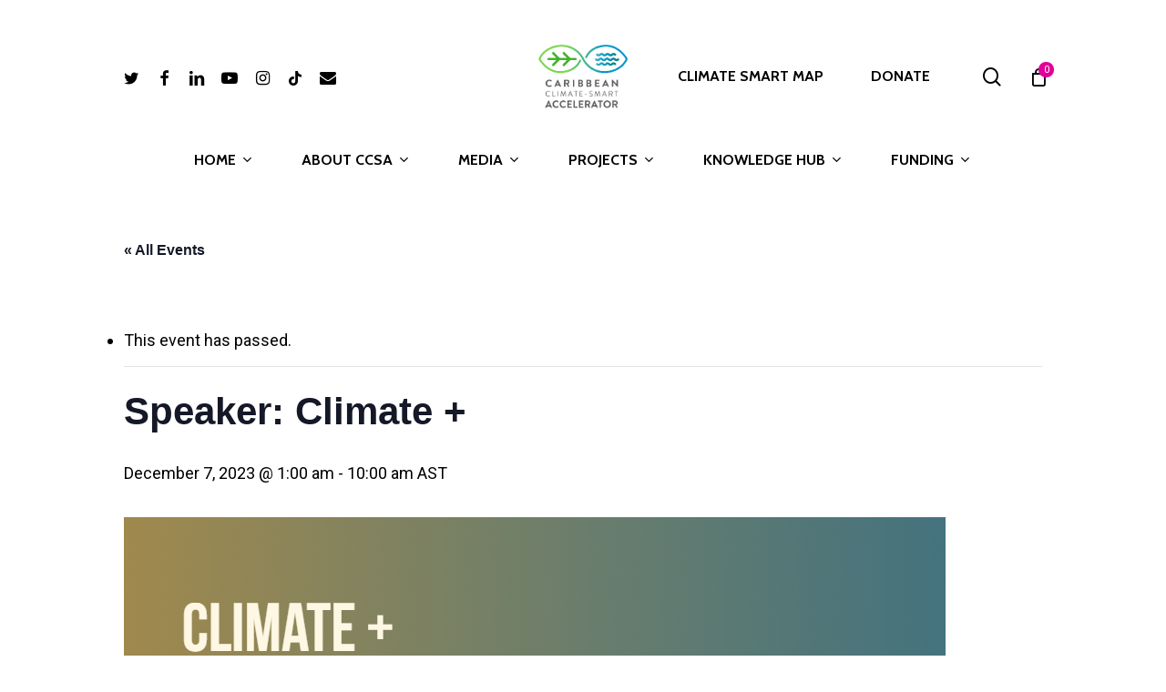

--- FILE ---
content_type: text/html; charset=UTF-8
request_url: https://www.caribbeanaccelerator.org/event/climate/
body_size: 32799
content:
<!doctype html>
<html lang="en-US" class="no-js">
<head>
	<meta charset="UTF-8">
	<meta name="viewport" content="width=device-width, initial-scale=1, maximum-scale=5" /><link rel='stylesheet' id='tribe-events-views-v2-bootstrap-datepicker-styles-css' href='https://www.caribbeanaccelerator.org/wp-content/plugins/the-events-calendar/vendor/bootstrap-datepicker/css/bootstrap-datepicker.standalone.min.css?ver=6.15.14' type='text/css' media='all' />
<link rel='stylesheet' id='tec-variables-skeleton-css' href='https://www.caribbeanaccelerator.org/wp-content/plugins/the-events-calendar/common/build/css/variables-skeleton.css?ver=6.10.1' type='text/css' media='all' />
<link rel='stylesheet' id='tribe-common-skeleton-style-css' href='https://www.caribbeanaccelerator.org/wp-content/plugins/the-events-calendar/common/build/css/common-skeleton.css?ver=6.10.1' type='text/css' media='all' />
<link rel='stylesheet' id='tribe-tooltipster-css-css' href='https://www.caribbeanaccelerator.org/wp-content/plugins/the-events-calendar/common/vendor/tooltipster/tooltipster.bundle.min.css?ver=6.10.1' type='text/css' media='all' />
<link rel='stylesheet' id='tribe-events-views-v2-skeleton-css' href='https://www.caribbeanaccelerator.org/wp-content/plugins/the-events-calendar/build/css/views-skeleton.css?ver=6.15.14' type='text/css' media='all' />
<link rel='stylesheet' id='tec-variables-full-css' href='https://www.caribbeanaccelerator.org/wp-content/plugins/the-events-calendar/common/build/css/variables-full.css?ver=6.10.1' type='text/css' media='all' />
<link rel='stylesheet' id='tribe-common-full-style-css' href='https://www.caribbeanaccelerator.org/wp-content/plugins/the-events-calendar/common/build/css/common-full.css?ver=6.10.1' type='text/css' media='all' />
<link rel='stylesheet' id='tribe-events-views-v2-full-css' href='https://www.caribbeanaccelerator.org/wp-content/plugins/the-events-calendar/build/css/views-full.css?ver=6.15.14' type='text/css' media='all' />
<link rel='stylesheet' id='tribe-events-views-v2-print-css' href='https://www.caribbeanaccelerator.org/wp-content/plugins/the-events-calendar/build/css/views-print.css?ver=6.15.14' type='text/css' media='print' />
<meta name='robots' content='index, follow, max-image-preview:large, max-snippet:-1, max-video-preview:-1' />

	<!-- This site is optimized with the Yoast SEO plugin v26.8 - https://yoast.com/product/yoast-seo-wordpress/ -->
	<title>Speaker: Climate + - Caribbean Climate-Smart Accelerator</title>
	<link rel="canonical" href="https://www.caribbeanaccelerator.org/event/climate/" />
	<meta property="og:locale" content="en_US" />
	<meta property="og:type" content="article" />
	<meta property="og:title" content="Speaker: Climate + - Caribbean Climate-Smart Accelerator" />
	<meta property="og:description" content="Climate + A Devex Summit at COP 28 December 7, 2023 | Dubai &amp; Online everywhere JOIN ONLINE | REQUEST TO ATTEND IN DUBAI We are thrilled to announce that Racquel Moses,..." />
	<meta property="og:url" content="https://www.caribbeanaccelerator.org/event/climate/" />
	<meta property="og:site_name" content="Caribbean Climate-Smart Accelerator" />
	<meta property="article:publisher" content="https://www.facebook.com/caribbeanclimatesmartaccelerator" />
	<meta property="article:modified_time" content="2023-10-19T21:26:19+00:00" />
	<meta property="og:image" content="https://www.caribbeanaccelerator.org/wp-content/uploads/2023/10/climateplus.png" />
	<meta property="og:image:width" content="902" />
	<meta property="og:image:height" content="448" />
	<meta property="og:image:type" content="image/png" />
	<meta name="twitter:card" content="summary_large_image" />
	<meta name="twitter:site" content="@ccs_accelerator" />
	<meta name="twitter:label1" content="Est. reading time" />
	<meta name="twitter:data1" content="1 minute" />
	<script type="application/ld+json" class="yoast-schema-graph">{"@context":"https://schema.org","@graph":[{"@type":"WebPage","@id":"https://www.caribbeanaccelerator.org/event/climate/","url":"https://www.caribbeanaccelerator.org/event/climate/","name":"Speaker: Climate + - Caribbean Climate-Smart Accelerator","isPartOf":{"@id":"https://www.caribbeanaccelerator.org/#website"},"primaryImageOfPage":{"@id":"https://www.caribbeanaccelerator.org/event/climate/#primaryimage"},"image":{"@id":"https://www.caribbeanaccelerator.org/event/climate/#primaryimage"},"thumbnailUrl":"https://www.caribbeanaccelerator.org/wp-content/uploads/2023/10/climateplus.png","datePublished":"2023-10-19T15:56:56+00:00","dateModified":"2023-10-19T21:26:19+00:00","breadcrumb":{"@id":"https://www.caribbeanaccelerator.org/event/climate/#breadcrumb"},"inLanguage":"en-US","potentialAction":[{"@type":"ReadAction","target":["https://www.caribbeanaccelerator.org/event/climate/"]}]},{"@type":"ImageObject","inLanguage":"en-US","@id":"https://www.caribbeanaccelerator.org/event/climate/#primaryimage","url":"https://www.caribbeanaccelerator.org/wp-content/uploads/2023/10/climateplus.png","contentUrl":"https://www.caribbeanaccelerator.org/wp-content/uploads/2023/10/climateplus.png","width":902,"height":448},{"@type":"BreadcrumbList","@id":"https://www.caribbeanaccelerator.org/event/climate/#breadcrumb","itemListElement":[{"@type":"ListItem","position":1,"name":"Home","item":"https://www.caribbeanaccelerator.org/"},{"@type":"ListItem","position":2,"name":"Events","item":"https://www.caribbeanaccelerator.org/events/"},{"@type":"ListItem","position":3,"name":"Speaker: Climate +"}]},{"@type":"WebSite","@id":"https://www.caribbeanaccelerator.org/#website","url":"https://www.caribbeanaccelerator.org/","name":"Caribbean Climate-Smart Accelerator","description":"Caribbean Climate-Smart Zone","publisher":{"@id":"https://www.caribbeanaccelerator.org/#organization"},"potentialAction":[{"@type":"SearchAction","target":{"@type":"EntryPoint","urlTemplate":"https://www.caribbeanaccelerator.org/?s={search_term_string}"},"query-input":{"@type":"PropertyValueSpecification","valueRequired":true,"valueName":"search_term_string"}}],"inLanguage":"en-US"},{"@type":"Organization","@id":"https://www.caribbeanaccelerator.org/#organization","name":"Caribbean Climate-Smart Accelerator","url":"https://www.caribbeanaccelerator.org/","logo":{"@type":"ImageObject","inLanguage":"en-US","@id":"https://www.caribbeanaccelerator.org/#/schema/logo/image/","url":"https://www.caribbeanaccelerator.org/wp-content/uploads/2022/02/CCSA-LOGO-RGB_FC-1.png","contentUrl":"https://www.caribbeanaccelerator.org/wp-content/uploads/2022/02/CCSA-LOGO-RGB_FC-1.png","width":1375,"height":1071,"caption":"Caribbean Climate-Smart Accelerator"},"image":{"@id":"https://www.caribbeanaccelerator.org/#/schema/logo/image/"},"sameAs":["https://www.facebook.com/caribbeanclimatesmartaccelerator","https://x.com/ccs_accelerator"]},{"@type":"Event","name":"Speaker: Climate +","description":"Climate + A Devex Summit at COP 28 December 7, 2023 | Dubai &amp; Online everywhere JOIN ONLINE | REQUEST TO ATTEND IN DUBAI We are thrilled to announce that Racquel Moses,...","image":{"@id":"https://www.caribbeanaccelerator.org/event/climate/#primaryimage"},"url":"https://www.caribbeanaccelerator.org/event/climate/","eventAttendanceMode":"https://schema.org/OfflineEventAttendanceMode","eventStatus":"https://schema.org/EventScheduled","startDate":"2023-12-07T01:00:00-04:00","endDate":"2023-12-07T10:00:00-04:00","location":{"@type":"Place","name":"Dubai","description":"","url":"","address":{"@type":"PostalAddress","streetAddress":"4B Street, Al Quoz, Next to LED World","addressLocality":"Dubai","addressCountry":"United Arab Emirates"},"telephone":"","sameAs":""},"organizer":{"@type":"Person","name":"Devex","description":"","url":"https://www.devex.com/","telephone":"","email":""},"@id":"https://www.caribbeanaccelerator.org/event/climate/#event","mainEntityOfPage":{"@id":"https://www.caribbeanaccelerator.org/event/climate/"}}]}</script>
	<!-- / Yoast SEO plugin. -->


<link rel='dns-prefetch' href='//public.tableau.com' />
<link rel='dns-prefetch' href='//fonts.googleapis.com' />
<link rel="alternate" type="application/rss+xml" title="Caribbean Climate-Smart Accelerator &raquo; Feed" href="https://www.caribbeanaccelerator.org/feed/" />
<link rel="alternate" type="application/rss+xml" title="Caribbean Climate-Smart Accelerator &raquo; Comments Feed" href="https://www.caribbeanaccelerator.org/comments/feed/" />
<link rel="alternate" type="text/calendar" title="Caribbean Climate-Smart Accelerator &raquo; iCal Feed" href="https://www.caribbeanaccelerator.org/events/?ical=1" />
<link rel="alternate" title="oEmbed (JSON)" type="application/json+oembed" href="https://www.caribbeanaccelerator.org/wp-json/oembed/1.0/embed?url=https%3A%2F%2Fwww.caribbeanaccelerator.org%2Fevent%2Fclimate%2F" />
<link rel="alternate" title="oEmbed (XML)" type="text/xml+oembed" href="https://www.caribbeanaccelerator.org/wp-json/oembed/1.0/embed?url=https%3A%2F%2Fwww.caribbeanaccelerator.org%2Fevent%2Fclimate%2F&#038;format=xml" />
<link rel="preload" href="https://www.caribbeanaccelerator.org/wp-content/themes/salient/css/fonts/icomoon.woff?v=1.2" as="font" type="font/woff" crossorigin="anonymous"><style id='wp-img-auto-sizes-contain-inline-css' type='text/css'>
img:is([sizes=auto i],[sizes^="auto," i]){contain-intrinsic-size:3000px 1500px}
/*# sourceURL=wp-img-auto-sizes-contain-inline-css */
</style>
<link rel='stylesheet' id='tsvg-block-css-css' href='https://www.caribbeanaccelerator.org/wp-content/plugins/gallery-videos/admin/css/tsvg-block.css?ver=2.4.9' type='text/css' media='all' />
<link rel='stylesheet' id='givewp-campaign-blocks-fonts-css' href='https://fonts.googleapis.com/css2?family=Inter%3Awght%40400%3B500%3B600%3B700&#038;display=swap&#038;ver=6.9' type='text/css' media='all' />
<link rel='stylesheet' id='masterstudy-bootstrap-css' href='https://www.caribbeanaccelerator.org/wp-content/plugins/masterstudy-lms-learning-management-system/_core/assets/vendors/bootstrap.min.css?ver=3.7.13' type='text/css' media='all' />
<link rel='stylesheet' id='masterstudy-bootstrap-custom-css' href='https://www.caribbeanaccelerator.org/wp-content/plugins/masterstudy-lms-learning-management-system/_core/assets/vendors/ms-bootstrap-custom.css?ver=3.7.13' type='text/css' media='all' />
<link rel='stylesheet' id='sbi_styles-css' href='https://www.caribbeanaccelerator.org/wp-content/plugins/instagram-feed/css/sbi-styles.min.css?ver=6.10.0' type='text/css' media='all' />
<link rel='stylesheet' id='tribe-events-v2-single-skeleton-css' href='https://www.caribbeanaccelerator.org/wp-content/plugins/the-events-calendar/build/css/tribe-events-single-skeleton.css?ver=6.15.14' type='text/css' media='all' />
<link rel='stylesheet' id='tribe-events-v2-single-skeleton-full-css' href='https://www.caribbeanaccelerator.org/wp-content/plugins/the-events-calendar/build/css/tribe-events-single-full.css?ver=6.15.14' type='text/css' media='all' />
<style id='wp-emoji-styles-inline-css' type='text/css'>

	img.wp-smiley, img.emoji {
		display: inline !important;
		border: none !important;
		box-shadow: none !important;
		height: 1em !important;
		width: 1em !important;
		margin: 0 0.07em !important;
		vertical-align: -0.1em !important;
		background: none !important;
		padding: 0 !important;
	}
/*# sourceURL=wp-emoji-styles-inline-css */
</style>
<style id='wp-block-library-inline-css' type='text/css'>
:root{--wp-block-synced-color:#7a00df;--wp-block-synced-color--rgb:122,0,223;--wp-bound-block-color:var(--wp-block-synced-color);--wp-editor-canvas-background:#ddd;--wp-admin-theme-color:#007cba;--wp-admin-theme-color--rgb:0,124,186;--wp-admin-theme-color-darker-10:#006ba1;--wp-admin-theme-color-darker-10--rgb:0,107,160.5;--wp-admin-theme-color-darker-20:#005a87;--wp-admin-theme-color-darker-20--rgb:0,90,135;--wp-admin-border-width-focus:2px}@media (min-resolution:192dpi){:root{--wp-admin-border-width-focus:1.5px}}.wp-element-button{cursor:pointer}:root .has-very-light-gray-background-color{background-color:#eee}:root .has-very-dark-gray-background-color{background-color:#313131}:root .has-very-light-gray-color{color:#eee}:root .has-very-dark-gray-color{color:#313131}:root .has-vivid-green-cyan-to-vivid-cyan-blue-gradient-background{background:linear-gradient(135deg,#00d084,#0693e3)}:root .has-purple-crush-gradient-background{background:linear-gradient(135deg,#34e2e4,#4721fb 50%,#ab1dfe)}:root .has-hazy-dawn-gradient-background{background:linear-gradient(135deg,#faaca8,#dad0ec)}:root .has-subdued-olive-gradient-background{background:linear-gradient(135deg,#fafae1,#67a671)}:root .has-atomic-cream-gradient-background{background:linear-gradient(135deg,#fdd79a,#004a59)}:root .has-nightshade-gradient-background{background:linear-gradient(135deg,#330968,#31cdcf)}:root .has-midnight-gradient-background{background:linear-gradient(135deg,#020381,#2874fc)}:root{--wp--preset--font-size--normal:16px;--wp--preset--font-size--huge:42px}.has-regular-font-size{font-size:1em}.has-larger-font-size{font-size:2.625em}.has-normal-font-size{font-size:var(--wp--preset--font-size--normal)}.has-huge-font-size{font-size:var(--wp--preset--font-size--huge)}.has-text-align-center{text-align:center}.has-text-align-left{text-align:left}.has-text-align-right{text-align:right}.has-fit-text{white-space:nowrap!important}#end-resizable-editor-section{display:none}.aligncenter{clear:both}.items-justified-left{justify-content:flex-start}.items-justified-center{justify-content:center}.items-justified-right{justify-content:flex-end}.items-justified-space-between{justify-content:space-between}.screen-reader-text{border:0;clip-path:inset(50%);height:1px;margin:-1px;overflow:hidden;padding:0;position:absolute;width:1px;word-wrap:normal!important}.screen-reader-text:focus{background-color:#ddd;clip-path:none;color:#444;display:block;font-size:1em;height:auto;left:5px;line-height:normal;padding:15px 23px 14px;text-decoration:none;top:5px;width:auto;z-index:100000}html :where(.has-border-color){border-style:solid}html :where([style*=border-top-color]){border-top-style:solid}html :where([style*=border-right-color]){border-right-style:solid}html :where([style*=border-bottom-color]){border-bottom-style:solid}html :where([style*=border-left-color]){border-left-style:solid}html :where([style*=border-width]){border-style:solid}html :where([style*=border-top-width]){border-top-style:solid}html :where([style*=border-right-width]){border-right-style:solid}html :where([style*=border-bottom-width]){border-bottom-style:solid}html :where([style*=border-left-width]){border-left-style:solid}html :where(img[class*=wp-image-]){height:auto;max-width:100%}:where(figure){margin:0 0 1em}html :where(.is-position-sticky){--wp-admin--admin-bar--position-offset:var(--wp-admin--admin-bar--height,0px)}@media screen and (max-width:600px){html :where(.is-position-sticky){--wp-admin--admin-bar--position-offset:0px}}

/*# sourceURL=wp-block-library-inline-css */
</style><style id='wp-block-image-inline-css' type='text/css'>
.wp-block-image>a,.wp-block-image>figure>a{display:inline-block}.wp-block-image img{box-sizing:border-box;height:auto;max-width:100%;vertical-align:bottom}@media not (prefers-reduced-motion){.wp-block-image img.hide{visibility:hidden}.wp-block-image img.show{animation:show-content-image .4s}}.wp-block-image[style*=border-radius] img,.wp-block-image[style*=border-radius]>a{border-radius:inherit}.wp-block-image.has-custom-border img{box-sizing:border-box}.wp-block-image.aligncenter{text-align:center}.wp-block-image.alignfull>a,.wp-block-image.alignwide>a{width:100%}.wp-block-image.alignfull img,.wp-block-image.alignwide img{height:auto;width:100%}.wp-block-image .aligncenter,.wp-block-image .alignleft,.wp-block-image .alignright,.wp-block-image.aligncenter,.wp-block-image.alignleft,.wp-block-image.alignright{display:table}.wp-block-image .aligncenter>figcaption,.wp-block-image .alignleft>figcaption,.wp-block-image .alignright>figcaption,.wp-block-image.aligncenter>figcaption,.wp-block-image.alignleft>figcaption,.wp-block-image.alignright>figcaption{caption-side:bottom;display:table-caption}.wp-block-image .alignleft{float:left;margin:.5em 1em .5em 0}.wp-block-image .alignright{float:right;margin:.5em 0 .5em 1em}.wp-block-image .aligncenter{margin-left:auto;margin-right:auto}.wp-block-image :where(figcaption){margin-bottom:1em;margin-top:.5em}.wp-block-image.is-style-circle-mask img{border-radius:9999px}@supports ((-webkit-mask-image:none) or (mask-image:none)) or (-webkit-mask-image:none){.wp-block-image.is-style-circle-mask img{border-radius:0;-webkit-mask-image:url('data:image/svg+xml;utf8,<svg viewBox="0 0 100 100" xmlns="http://www.w3.org/2000/svg"><circle cx="50" cy="50" r="50"/></svg>');mask-image:url('data:image/svg+xml;utf8,<svg viewBox="0 0 100 100" xmlns="http://www.w3.org/2000/svg"><circle cx="50" cy="50" r="50"/></svg>');mask-mode:alpha;-webkit-mask-position:center;mask-position:center;-webkit-mask-repeat:no-repeat;mask-repeat:no-repeat;-webkit-mask-size:contain;mask-size:contain}}:root :where(.wp-block-image.is-style-rounded img,.wp-block-image .is-style-rounded img){border-radius:9999px}.wp-block-image figure{margin:0}.wp-lightbox-container{display:flex;flex-direction:column;position:relative}.wp-lightbox-container img{cursor:zoom-in}.wp-lightbox-container img:hover+button{opacity:1}.wp-lightbox-container button{align-items:center;backdrop-filter:blur(16px) saturate(180%);background-color:#5a5a5a40;border:none;border-radius:4px;cursor:zoom-in;display:flex;height:20px;justify-content:center;opacity:0;padding:0;position:absolute;right:16px;text-align:center;top:16px;width:20px;z-index:100}@media not (prefers-reduced-motion){.wp-lightbox-container button{transition:opacity .2s ease}}.wp-lightbox-container button:focus-visible{outline:3px auto #5a5a5a40;outline:3px auto -webkit-focus-ring-color;outline-offset:3px}.wp-lightbox-container button:hover{cursor:pointer;opacity:1}.wp-lightbox-container button:focus{opacity:1}.wp-lightbox-container button:focus,.wp-lightbox-container button:hover,.wp-lightbox-container button:not(:hover):not(:active):not(.has-background){background-color:#5a5a5a40;border:none}.wp-lightbox-overlay{box-sizing:border-box;cursor:zoom-out;height:100vh;left:0;overflow:hidden;position:fixed;top:0;visibility:hidden;width:100%;z-index:100000}.wp-lightbox-overlay .close-button{align-items:center;cursor:pointer;display:flex;justify-content:center;min-height:40px;min-width:40px;padding:0;position:absolute;right:calc(env(safe-area-inset-right) + 16px);top:calc(env(safe-area-inset-top) + 16px);z-index:5000000}.wp-lightbox-overlay .close-button:focus,.wp-lightbox-overlay .close-button:hover,.wp-lightbox-overlay .close-button:not(:hover):not(:active):not(.has-background){background:none;border:none}.wp-lightbox-overlay .lightbox-image-container{height:var(--wp--lightbox-container-height);left:50%;overflow:hidden;position:absolute;top:50%;transform:translate(-50%,-50%);transform-origin:top left;width:var(--wp--lightbox-container-width);z-index:9999999999}.wp-lightbox-overlay .wp-block-image{align-items:center;box-sizing:border-box;display:flex;height:100%;justify-content:center;margin:0;position:relative;transform-origin:0 0;width:100%;z-index:3000000}.wp-lightbox-overlay .wp-block-image img{height:var(--wp--lightbox-image-height);min-height:var(--wp--lightbox-image-height);min-width:var(--wp--lightbox-image-width);width:var(--wp--lightbox-image-width)}.wp-lightbox-overlay .wp-block-image figcaption{display:none}.wp-lightbox-overlay button{background:none;border:none}.wp-lightbox-overlay .scrim{background-color:#fff;height:100%;opacity:.9;position:absolute;width:100%;z-index:2000000}.wp-lightbox-overlay.active{visibility:visible}@media not (prefers-reduced-motion){.wp-lightbox-overlay.active{animation:turn-on-visibility .25s both}.wp-lightbox-overlay.active img{animation:turn-on-visibility .35s both}.wp-lightbox-overlay.show-closing-animation:not(.active){animation:turn-off-visibility .35s both}.wp-lightbox-overlay.show-closing-animation:not(.active) img{animation:turn-off-visibility .25s both}.wp-lightbox-overlay.zoom.active{animation:none;opacity:1;visibility:visible}.wp-lightbox-overlay.zoom.active .lightbox-image-container{animation:lightbox-zoom-in .4s}.wp-lightbox-overlay.zoom.active .lightbox-image-container img{animation:none}.wp-lightbox-overlay.zoom.active .scrim{animation:turn-on-visibility .4s forwards}.wp-lightbox-overlay.zoom.show-closing-animation:not(.active){animation:none}.wp-lightbox-overlay.zoom.show-closing-animation:not(.active) .lightbox-image-container{animation:lightbox-zoom-out .4s}.wp-lightbox-overlay.zoom.show-closing-animation:not(.active) .lightbox-image-container img{animation:none}.wp-lightbox-overlay.zoom.show-closing-animation:not(.active) .scrim{animation:turn-off-visibility .4s forwards}}@keyframes show-content-image{0%{visibility:hidden}99%{visibility:hidden}to{visibility:visible}}@keyframes turn-on-visibility{0%{opacity:0}to{opacity:1}}@keyframes turn-off-visibility{0%{opacity:1;visibility:visible}99%{opacity:0;visibility:visible}to{opacity:0;visibility:hidden}}@keyframes lightbox-zoom-in{0%{transform:translate(calc((-100vw + var(--wp--lightbox-scrollbar-width))/2 + var(--wp--lightbox-initial-left-position)),calc(-50vh + var(--wp--lightbox-initial-top-position))) scale(var(--wp--lightbox-scale))}to{transform:translate(-50%,-50%) scale(1)}}@keyframes lightbox-zoom-out{0%{transform:translate(-50%,-50%) scale(1);visibility:visible}99%{visibility:visible}to{transform:translate(calc((-100vw + var(--wp--lightbox-scrollbar-width))/2 + var(--wp--lightbox-initial-left-position)),calc(-50vh + var(--wp--lightbox-initial-top-position))) scale(var(--wp--lightbox-scale));visibility:hidden}}
/*# sourceURL=https://www.caribbeanaccelerator.org/wp-includes/blocks/image/style.min.css */
</style>
<style id='wp-block-list-inline-css' type='text/css'>
ol,ul{box-sizing:border-box}:root :where(.wp-block-list.has-background){padding:1.25em 2.375em}
/*# sourceURL=https://www.caribbeanaccelerator.org/wp-includes/blocks/list/style.min.css */
</style>
<style id='wp-block-social-links-inline-css' type='text/css'>
.wp-block-social-links{background:none;box-sizing:border-box;margin-left:0;padding-left:0;padding-right:0;text-indent:0}.wp-block-social-links .wp-social-link a,.wp-block-social-links .wp-social-link a:hover{border-bottom:0;box-shadow:none;text-decoration:none}.wp-block-social-links .wp-social-link svg{height:1em;width:1em}.wp-block-social-links .wp-social-link span:not(.screen-reader-text){font-size:.65em;margin-left:.5em;margin-right:.5em}.wp-block-social-links.has-small-icon-size{font-size:16px}.wp-block-social-links,.wp-block-social-links.has-normal-icon-size{font-size:24px}.wp-block-social-links.has-large-icon-size{font-size:36px}.wp-block-social-links.has-huge-icon-size{font-size:48px}.wp-block-social-links.aligncenter{display:flex;justify-content:center}.wp-block-social-links.alignright{justify-content:flex-end}.wp-block-social-link{border-radius:9999px;display:block}@media not (prefers-reduced-motion){.wp-block-social-link{transition:transform .1s ease}}.wp-block-social-link{height:auto}.wp-block-social-link a{align-items:center;display:flex;line-height:0}.wp-block-social-link:hover{transform:scale(1.1)}.wp-block-social-links .wp-block-social-link.wp-social-link{display:inline-block;margin:0;padding:0}.wp-block-social-links .wp-block-social-link.wp-social-link .wp-block-social-link-anchor,.wp-block-social-links .wp-block-social-link.wp-social-link .wp-block-social-link-anchor svg,.wp-block-social-links .wp-block-social-link.wp-social-link .wp-block-social-link-anchor:active,.wp-block-social-links .wp-block-social-link.wp-social-link .wp-block-social-link-anchor:hover,.wp-block-social-links .wp-block-social-link.wp-social-link .wp-block-social-link-anchor:visited{color:currentColor;fill:currentColor}:where(.wp-block-social-links:not(.is-style-logos-only)) .wp-social-link{background-color:#f0f0f0;color:#444}:where(.wp-block-social-links:not(.is-style-logos-only)) .wp-social-link-amazon{background-color:#f90;color:#fff}:where(.wp-block-social-links:not(.is-style-logos-only)) .wp-social-link-bandcamp{background-color:#1ea0c3;color:#fff}:where(.wp-block-social-links:not(.is-style-logos-only)) .wp-social-link-behance{background-color:#0757fe;color:#fff}:where(.wp-block-social-links:not(.is-style-logos-only)) .wp-social-link-bluesky{background-color:#0a7aff;color:#fff}:where(.wp-block-social-links:not(.is-style-logos-only)) .wp-social-link-codepen{background-color:#1e1f26;color:#fff}:where(.wp-block-social-links:not(.is-style-logos-only)) .wp-social-link-deviantart{background-color:#02e49b;color:#fff}:where(.wp-block-social-links:not(.is-style-logos-only)) .wp-social-link-discord{background-color:#5865f2;color:#fff}:where(.wp-block-social-links:not(.is-style-logos-only)) .wp-social-link-dribbble{background-color:#e94c89;color:#fff}:where(.wp-block-social-links:not(.is-style-logos-only)) .wp-social-link-dropbox{background-color:#4280ff;color:#fff}:where(.wp-block-social-links:not(.is-style-logos-only)) .wp-social-link-etsy{background-color:#f45800;color:#fff}:where(.wp-block-social-links:not(.is-style-logos-only)) .wp-social-link-facebook{background-color:#0866ff;color:#fff}:where(.wp-block-social-links:not(.is-style-logos-only)) .wp-social-link-fivehundredpx{background-color:#000;color:#fff}:where(.wp-block-social-links:not(.is-style-logos-only)) .wp-social-link-flickr{background-color:#0461dd;color:#fff}:where(.wp-block-social-links:not(.is-style-logos-only)) .wp-social-link-foursquare{background-color:#e65678;color:#fff}:where(.wp-block-social-links:not(.is-style-logos-only)) .wp-social-link-github{background-color:#24292d;color:#fff}:where(.wp-block-social-links:not(.is-style-logos-only)) .wp-social-link-goodreads{background-color:#eceadd;color:#382110}:where(.wp-block-social-links:not(.is-style-logos-only)) .wp-social-link-google{background-color:#ea4434;color:#fff}:where(.wp-block-social-links:not(.is-style-logos-only)) .wp-social-link-gravatar{background-color:#1d4fc4;color:#fff}:where(.wp-block-social-links:not(.is-style-logos-only)) .wp-social-link-instagram{background-color:#f00075;color:#fff}:where(.wp-block-social-links:not(.is-style-logos-only)) .wp-social-link-lastfm{background-color:#e21b24;color:#fff}:where(.wp-block-social-links:not(.is-style-logos-only)) .wp-social-link-linkedin{background-color:#0d66c2;color:#fff}:where(.wp-block-social-links:not(.is-style-logos-only)) .wp-social-link-mastodon{background-color:#3288d4;color:#fff}:where(.wp-block-social-links:not(.is-style-logos-only)) .wp-social-link-medium{background-color:#000;color:#fff}:where(.wp-block-social-links:not(.is-style-logos-only)) .wp-social-link-meetup{background-color:#f6405f;color:#fff}:where(.wp-block-social-links:not(.is-style-logos-only)) .wp-social-link-patreon{background-color:#000;color:#fff}:where(.wp-block-social-links:not(.is-style-logos-only)) .wp-social-link-pinterest{background-color:#e60122;color:#fff}:where(.wp-block-social-links:not(.is-style-logos-only)) .wp-social-link-pocket{background-color:#ef4155;color:#fff}:where(.wp-block-social-links:not(.is-style-logos-only)) .wp-social-link-reddit{background-color:#ff4500;color:#fff}:where(.wp-block-social-links:not(.is-style-logos-only)) .wp-social-link-skype{background-color:#0478d7;color:#fff}:where(.wp-block-social-links:not(.is-style-logos-only)) .wp-social-link-snapchat{background-color:#fefc00;color:#fff;stroke:#000}:where(.wp-block-social-links:not(.is-style-logos-only)) .wp-social-link-soundcloud{background-color:#ff5600;color:#fff}:where(.wp-block-social-links:not(.is-style-logos-only)) .wp-social-link-spotify{background-color:#1bd760;color:#fff}:where(.wp-block-social-links:not(.is-style-logos-only)) .wp-social-link-telegram{background-color:#2aabee;color:#fff}:where(.wp-block-social-links:not(.is-style-logos-only)) .wp-social-link-threads{background-color:#000;color:#fff}:where(.wp-block-social-links:not(.is-style-logos-only)) .wp-social-link-tiktok{background-color:#000;color:#fff}:where(.wp-block-social-links:not(.is-style-logos-only)) .wp-social-link-tumblr{background-color:#011835;color:#fff}:where(.wp-block-social-links:not(.is-style-logos-only)) .wp-social-link-twitch{background-color:#6440a4;color:#fff}:where(.wp-block-social-links:not(.is-style-logos-only)) .wp-social-link-twitter{background-color:#1da1f2;color:#fff}:where(.wp-block-social-links:not(.is-style-logos-only)) .wp-social-link-vimeo{background-color:#1eb7ea;color:#fff}:where(.wp-block-social-links:not(.is-style-logos-only)) .wp-social-link-vk{background-color:#4680c2;color:#fff}:where(.wp-block-social-links:not(.is-style-logos-only)) .wp-social-link-wordpress{background-color:#3499cd;color:#fff}:where(.wp-block-social-links:not(.is-style-logos-only)) .wp-social-link-whatsapp{background-color:#25d366;color:#fff}:where(.wp-block-social-links:not(.is-style-logos-only)) .wp-social-link-x{background-color:#000;color:#fff}:where(.wp-block-social-links:not(.is-style-logos-only)) .wp-social-link-yelp{background-color:#d32422;color:#fff}:where(.wp-block-social-links:not(.is-style-logos-only)) .wp-social-link-youtube{background-color:red;color:#fff}:where(.wp-block-social-links.is-style-logos-only) .wp-social-link{background:none}:where(.wp-block-social-links.is-style-logos-only) .wp-social-link svg{height:1.25em;width:1.25em}:where(.wp-block-social-links.is-style-logos-only) .wp-social-link-amazon{color:#f90}:where(.wp-block-social-links.is-style-logos-only) .wp-social-link-bandcamp{color:#1ea0c3}:where(.wp-block-social-links.is-style-logos-only) .wp-social-link-behance{color:#0757fe}:where(.wp-block-social-links.is-style-logos-only) .wp-social-link-bluesky{color:#0a7aff}:where(.wp-block-social-links.is-style-logos-only) .wp-social-link-codepen{color:#1e1f26}:where(.wp-block-social-links.is-style-logos-only) .wp-social-link-deviantart{color:#02e49b}:where(.wp-block-social-links.is-style-logos-only) .wp-social-link-discord{color:#5865f2}:where(.wp-block-social-links.is-style-logos-only) .wp-social-link-dribbble{color:#e94c89}:where(.wp-block-social-links.is-style-logos-only) .wp-social-link-dropbox{color:#4280ff}:where(.wp-block-social-links.is-style-logos-only) .wp-social-link-etsy{color:#f45800}:where(.wp-block-social-links.is-style-logos-only) .wp-social-link-facebook{color:#0866ff}:where(.wp-block-social-links.is-style-logos-only) .wp-social-link-fivehundredpx{color:#000}:where(.wp-block-social-links.is-style-logos-only) .wp-social-link-flickr{color:#0461dd}:where(.wp-block-social-links.is-style-logos-only) .wp-social-link-foursquare{color:#e65678}:where(.wp-block-social-links.is-style-logos-only) .wp-social-link-github{color:#24292d}:where(.wp-block-social-links.is-style-logos-only) .wp-social-link-goodreads{color:#382110}:where(.wp-block-social-links.is-style-logos-only) .wp-social-link-google{color:#ea4434}:where(.wp-block-social-links.is-style-logos-only) .wp-social-link-gravatar{color:#1d4fc4}:where(.wp-block-social-links.is-style-logos-only) .wp-social-link-instagram{color:#f00075}:where(.wp-block-social-links.is-style-logos-only) .wp-social-link-lastfm{color:#e21b24}:where(.wp-block-social-links.is-style-logos-only) .wp-social-link-linkedin{color:#0d66c2}:where(.wp-block-social-links.is-style-logos-only) .wp-social-link-mastodon{color:#3288d4}:where(.wp-block-social-links.is-style-logos-only) .wp-social-link-medium{color:#000}:where(.wp-block-social-links.is-style-logos-only) .wp-social-link-meetup{color:#f6405f}:where(.wp-block-social-links.is-style-logos-only) .wp-social-link-patreon{color:#000}:where(.wp-block-social-links.is-style-logos-only) .wp-social-link-pinterest{color:#e60122}:where(.wp-block-social-links.is-style-logos-only) .wp-social-link-pocket{color:#ef4155}:where(.wp-block-social-links.is-style-logos-only) .wp-social-link-reddit{color:#ff4500}:where(.wp-block-social-links.is-style-logos-only) .wp-social-link-skype{color:#0478d7}:where(.wp-block-social-links.is-style-logos-only) .wp-social-link-snapchat{color:#fff;stroke:#000}:where(.wp-block-social-links.is-style-logos-only) .wp-social-link-soundcloud{color:#ff5600}:where(.wp-block-social-links.is-style-logos-only) .wp-social-link-spotify{color:#1bd760}:where(.wp-block-social-links.is-style-logos-only) .wp-social-link-telegram{color:#2aabee}:where(.wp-block-social-links.is-style-logos-only) .wp-social-link-threads{color:#000}:where(.wp-block-social-links.is-style-logos-only) .wp-social-link-tiktok{color:#000}:where(.wp-block-social-links.is-style-logos-only) .wp-social-link-tumblr{color:#011835}:where(.wp-block-social-links.is-style-logos-only) .wp-social-link-twitch{color:#6440a4}:where(.wp-block-social-links.is-style-logos-only) .wp-social-link-twitter{color:#1da1f2}:where(.wp-block-social-links.is-style-logos-only) .wp-social-link-vimeo{color:#1eb7ea}:where(.wp-block-social-links.is-style-logos-only) .wp-social-link-vk{color:#4680c2}:where(.wp-block-social-links.is-style-logos-only) .wp-social-link-whatsapp{color:#25d366}:where(.wp-block-social-links.is-style-logos-only) .wp-social-link-wordpress{color:#3499cd}:where(.wp-block-social-links.is-style-logos-only) .wp-social-link-x{color:#000}:where(.wp-block-social-links.is-style-logos-only) .wp-social-link-yelp{color:#d32422}:where(.wp-block-social-links.is-style-logos-only) .wp-social-link-youtube{color:red}.wp-block-social-links.is-style-pill-shape .wp-social-link{width:auto}:root :where(.wp-block-social-links .wp-social-link a){padding:.25em}:root :where(.wp-block-social-links.is-style-logos-only .wp-social-link a){padding:0}:root :where(.wp-block-social-links.is-style-pill-shape .wp-social-link a){padding-left:.6666666667em;padding-right:.6666666667em}.wp-block-social-links:not(.has-icon-color):not(.has-icon-background-color) .wp-social-link-snapchat .wp-block-social-link-label{color:#000}
/*# sourceURL=https://www.caribbeanaccelerator.org/wp-includes/blocks/social-links/style.min.css */
</style>
<link rel='stylesheet' id='wc-blocks-style-css' href='https://www.caribbeanaccelerator.org/wp-content/plugins/woocommerce/assets/client/blocks/wc-blocks.css?ver=wc-10.4.3' type='text/css' media='all' />
<style id='global-styles-inline-css' type='text/css'>
:root{--wp--preset--aspect-ratio--square: 1;--wp--preset--aspect-ratio--4-3: 4/3;--wp--preset--aspect-ratio--3-4: 3/4;--wp--preset--aspect-ratio--3-2: 3/2;--wp--preset--aspect-ratio--2-3: 2/3;--wp--preset--aspect-ratio--16-9: 16/9;--wp--preset--aspect-ratio--9-16: 9/16;--wp--preset--color--black: #000000;--wp--preset--color--cyan-bluish-gray: #abb8c3;--wp--preset--color--white: #ffffff;--wp--preset--color--pale-pink: #f78da7;--wp--preset--color--vivid-red: #cf2e2e;--wp--preset--color--luminous-vivid-orange: #ff6900;--wp--preset--color--luminous-vivid-amber: #fcb900;--wp--preset--color--light-green-cyan: #7bdcb5;--wp--preset--color--vivid-green-cyan: #00d084;--wp--preset--color--pale-cyan-blue: #8ed1fc;--wp--preset--color--vivid-cyan-blue: #0693e3;--wp--preset--color--vivid-purple: #9b51e0;--wp--preset--gradient--vivid-cyan-blue-to-vivid-purple: linear-gradient(135deg,rgb(6,147,227) 0%,rgb(155,81,224) 100%);--wp--preset--gradient--light-green-cyan-to-vivid-green-cyan: linear-gradient(135deg,rgb(122,220,180) 0%,rgb(0,208,130) 100%);--wp--preset--gradient--luminous-vivid-amber-to-luminous-vivid-orange: linear-gradient(135deg,rgb(252,185,0) 0%,rgb(255,105,0) 100%);--wp--preset--gradient--luminous-vivid-orange-to-vivid-red: linear-gradient(135deg,rgb(255,105,0) 0%,rgb(207,46,46) 100%);--wp--preset--gradient--very-light-gray-to-cyan-bluish-gray: linear-gradient(135deg,rgb(238,238,238) 0%,rgb(169,184,195) 100%);--wp--preset--gradient--cool-to-warm-spectrum: linear-gradient(135deg,rgb(74,234,220) 0%,rgb(151,120,209) 20%,rgb(207,42,186) 40%,rgb(238,44,130) 60%,rgb(251,105,98) 80%,rgb(254,248,76) 100%);--wp--preset--gradient--blush-light-purple: linear-gradient(135deg,rgb(255,206,236) 0%,rgb(152,150,240) 100%);--wp--preset--gradient--blush-bordeaux: linear-gradient(135deg,rgb(254,205,165) 0%,rgb(254,45,45) 50%,rgb(107,0,62) 100%);--wp--preset--gradient--luminous-dusk: linear-gradient(135deg,rgb(255,203,112) 0%,rgb(199,81,192) 50%,rgb(65,88,208) 100%);--wp--preset--gradient--pale-ocean: linear-gradient(135deg,rgb(255,245,203) 0%,rgb(182,227,212) 50%,rgb(51,167,181) 100%);--wp--preset--gradient--electric-grass: linear-gradient(135deg,rgb(202,248,128) 0%,rgb(113,206,126) 100%);--wp--preset--gradient--midnight: linear-gradient(135deg,rgb(2,3,129) 0%,rgb(40,116,252) 100%);--wp--preset--font-size--small: 13px;--wp--preset--font-size--medium: 20px;--wp--preset--font-size--large: 36px;--wp--preset--font-size--x-large: 42px;--wp--preset--font-family--inter: "Inter", sans-serif;--wp--preset--font-family--cardo: Cardo;--wp--preset--spacing--20: 0.44rem;--wp--preset--spacing--30: 0.67rem;--wp--preset--spacing--40: 1rem;--wp--preset--spacing--50: 1.5rem;--wp--preset--spacing--60: 2.25rem;--wp--preset--spacing--70: 3.38rem;--wp--preset--spacing--80: 5.06rem;--wp--preset--shadow--natural: 6px 6px 9px rgba(0, 0, 0, 0.2);--wp--preset--shadow--deep: 12px 12px 50px rgba(0, 0, 0, 0.4);--wp--preset--shadow--sharp: 6px 6px 0px rgba(0, 0, 0, 0.2);--wp--preset--shadow--outlined: 6px 6px 0px -3px rgb(255, 255, 255), 6px 6px rgb(0, 0, 0);--wp--preset--shadow--crisp: 6px 6px 0px rgb(0, 0, 0);}:where(.is-layout-flex){gap: 0.5em;}:where(.is-layout-grid){gap: 0.5em;}body .is-layout-flex{display: flex;}.is-layout-flex{flex-wrap: wrap;align-items: center;}.is-layout-flex > :is(*, div){margin: 0;}body .is-layout-grid{display: grid;}.is-layout-grid > :is(*, div){margin: 0;}:where(.wp-block-columns.is-layout-flex){gap: 2em;}:where(.wp-block-columns.is-layout-grid){gap: 2em;}:where(.wp-block-post-template.is-layout-flex){gap: 1.25em;}:where(.wp-block-post-template.is-layout-grid){gap: 1.25em;}.has-black-color{color: var(--wp--preset--color--black) !important;}.has-cyan-bluish-gray-color{color: var(--wp--preset--color--cyan-bluish-gray) !important;}.has-white-color{color: var(--wp--preset--color--white) !important;}.has-pale-pink-color{color: var(--wp--preset--color--pale-pink) !important;}.has-vivid-red-color{color: var(--wp--preset--color--vivid-red) !important;}.has-luminous-vivid-orange-color{color: var(--wp--preset--color--luminous-vivid-orange) !important;}.has-luminous-vivid-amber-color{color: var(--wp--preset--color--luminous-vivid-amber) !important;}.has-light-green-cyan-color{color: var(--wp--preset--color--light-green-cyan) !important;}.has-vivid-green-cyan-color{color: var(--wp--preset--color--vivid-green-cyan) !important;}.has-pale-cyan-blue-color{color: var(--wp--preset--color--pale-cyan-blue) !important;}.has-vivid-cyan-blue-color{color: var(--wp--preset--color--vivid-cyan-blue) !important;}.has-vivid-purple-color{color: var(--wp--preset--color--vivid-purple) !important;}.has-black-background-color{background-color: var(--wp--preset--color--black) !important;}.has-cyan-bluish-gray-background-color{background-color: var(--wp--preset--color--cyan-bluish-gray) !important;}.has-white-background-color{background-color: var(--wp--preset--color--white) !important;}.has-pale-pink-background-color{background-color: var(--wp--preset--color--pale-pink) !important;}.has-vivid-red-background-color{background-color: var(--wp--preset--color--vivid-red) !important;}.has-luminous-vivid-orange-background-color{background-color: var(--wp--preset--color--luminous-vivid-orange) !important;}.has-luminous-vivid-amber-background-color{background-color: var(--wp--preset--color--luminous-vivid-amber) !important;}.has-light-green-cyan-background-color{background-color: var(--wp--preset--color--light-green-cyan) !important;}.has-vivid-green-cyan-background-color{background-color: var(--wp--preset--color--vivid-green-cyan) !important;}.has-pale-cyan-blue-background-color{background-color: var(--wp--preset--color--pale-cyan-blue) !important;}.has-vivid-cyan-blue-background-color{background-color: var(--wp--preset--color--vivid-cyan-blue) !important;}.has-vivid-purple-background-color{background-color: var(--wp--preset--color--vivid-purple) !important;}.has-black-border-color{border-color: var(--wp--preset--color--black) !important;}.has-cyan-bluish-gray-border-color{border-color: var(--wp--preset--color--cyan-bluish-gray) !important;}.has-white-border-color{border-color: var(--wp--preset--color--white) !important;}.has-pale-pink-border-color{border-color: var(--wp--preset--color--pale-pink) !important;}.has-vivid-red-border-color{border-color: var(--wp--preset--color--vivid-red) !important;}.has-luminous-vivid-orange-border-color{border-color: var(--wp--preset--color--luminous-vivid-orange) !important;}.has-luminous-vivid-amber-border-color{border-color: var(--wp--preset--color--luminous-vivid-amber) !important;}.has-light-green-cyan-border-color{border-color: var(--wp--preset--color--light-green-cyan) !important;}.has-vivid-green-cyan-border-color{border-color: var(--wp--preset--color--vivid-green-cyan) !important;}.has-pale-cyan-blue-border-color{border-color: var(--wp--preset--color--pale-cyan-blue) !important;}.has-vivid-cyan-blue-border-color{border-color: var(--wp--preset--color--vivid-cyan-blue) !important;}.has-vivid-purple-border-color{border-color: var(--wp--preset--color--vivid-purple) !important;}.has-vivid-cyan-blue-to-vivid-purple-gradient-background{background: var(--wp--preset--gradient--vivid-cyan-blue-to-vivid-purple) !important;}.has-light-green-cyan-to-vivid-green-cyan-gradient-background{background: var(--wp--preset--gradient--light-green-cyan-to-vivid-green-cyan) !important;}.has-luminous-vivid-amber-to-luminous-vivid-orange-gradient-background{background: var(--wp--preset--gradient--luminous-vivid-amber-to-luminous-vivid-orange) !important;}.has-luminous-vivid-orange-to-vivid-red-gradient-background{background: var(--wp--preset--gradient--luminous-vivid-orange-to-vivid-red) !important;}.has-very-light-gray-to-cyan-bluish-gray-gradient-background{background: var(--wp--preset--gradient--very-light-gray-to-cyan-bluish-gray) !important;}.has-cool-to-warm-spectrum-gradient-background{background: var(--wp--preset--gradient--cool-to-warm-spectrum) !important;}.has-blush-light-purple-gradient-background{background: var(--wp--preset--gradient--blush-light-purple) !important;}.has-blush-bordeaux-gradient-background{background: var(--wp--preset--gradient--blush-bordeaux) !important;}.has-luminous-dusk-gradient-background{background: var(--wp--preset--gradient--luminous-dusk) !important;}.has-pale-ocean-gradient-background{background: var(--wp--preset--gradient--pale-ocean) !important;}.has-electric-grass-gradient-background{background: var(--wp--preset--gradient--electric-grass) !important;}.has-midnight-gradient-background{background: var(--wp--preset--gradient--midnight) !important;}.has-small-font-size{font-size: var(--wp--preset--font-size--small) !important;}.has-medium-font-size{font-size: var(--wp--preset--font-size--medium) !important;}.has-large-font-size{font-size: var(--wp--preset--font-size--large) !important;}.has-x-large-font-size{font-size: var(--wp--preset--font-size--x-large) !important;}
/*# sourceURL=global-styles-inline-css */
</style>
<style id='core-block-supports-inline-css' type='text/css'>
.wp-container-core-social-links-is-layout-fdcfc74e{justify-content:flex-start;}
/*# sourceURL=core-block-supports-inline-css */
</style>

<style id='classic-theme-styles-inline-css' type='text/css'>
/*! This file is auto-generated */
.wp-block-button__link{color:#fff;background-color:#32373c;border-radius:9999px;box-shadow:none;text-decoration:none;padding:calc(.667em + 2px) calc(1.333em + 2px);font-size:1.125em}.wp-block-file__button{background:#32373c;color:#fff;text-decoration:none}
/*# sourceURL=/wp-includes/css/classic-themes.min.css */
</style>
<link rel='stylesheet' id='wpcdt-public-css-css' href='https://www.caribbeanaccelerator.org/wp-content/plugins/countdown-timer-ultimate/assets/css/wpcdt-public.css?ver=2.6.9' type='text/css' media='all' />
<link rel='stylesheet' id='tsvg-fonts-css' href='https://www.caribbeanaccelerator.org/wp-content/plugins/gallery-videos/public/css/tsvg-fonts.css?ver=2.4.9' type='text/css' media='all' />
<link rel='stylesheet' id='stm_lms_icons-css' href='https://www.caribbeanaccelerator.org/wp-content/plugins/masterstudy-lms-learning-management-system/_core/assets/icons/style.css?ver=3.7.13' type='text/css' media='all' />
<link rel='stylesheet' id='video.js-css' href='https://www.caribbeanaccelerator.org/wp-content/plugins/masterstudy-lms-learning-management-system/_core/assets/vendors/video-js.min.css?ver=3.7.13' type='text/css' media='all' />
<link rel='stylesheet' id='masterstudy-lms-learning-management-system-css' href='https://www.caribbeanaccelerator.org/wp-content/plugins/masterstudy-lms-learning-management-system/_core/assets/css/stm_lms.css?ver=3.7.13' type='text/css' media='all' />
<link rel='stylesheet' id='stm-lms-noconflict/main-css' href='https://www.caribbeanaccelerator.org/wp-content/plugins/masterstudy-lms-learning-management-system/_core/assets/css/parts/noconflict/main.css?ver=3.7.13' type='text/css' media='all' />
<link rel='stylesheet' id='salient-social-css' href='https://www.caribbeanaccelerator.org/wp-content/plugins/salient-social/css/style.css?ver=1.2.2' type='text/css' media='all' />
<style id='salient-social-inline-css' type='text/css'>

  .sharing-default-minimal .nectar-love.loved,
  body .nectar-social[data-color-override="override"].fixed > a:before, 
  body .nectar-social[data-color-override="override"].fixed .nectar-social-inner a,
  .sharing-default-minimal .nectar-social[data-color-override="override"] .nectar-social-inner a:hover,
  .nectar-social.vertical[data-color-override="override"] .nectar-social-inner a:hover {
    background-color: #e10098;
  }
  .nectar-social.hover .nectar-love.loved,
  .nectar-social.hover > .nectar-love-button a:hover,
  .nectar-social[data-color-override="override"].hover > div a:hover,
  #single-below-header .nectar-social[data-color-override="override"].hover > div a:hover,
  .nectar-social[data-color-override="override"].hover .share-btn:hover,
  .sharing-default-minimal .nectar-social[data-color-override="override"] .nectar-social-inner a {
    border-color: #e10098;
  }
  #single-below-header .nectar-social.hover .nectar-love.loved i,
  #single-below-header .nectar-social.hover[data-color-override="override"] a:hover,
  #single-below-header .nectar-social.hover[data-color-override="override"] a:hover i,
  #single-below-header .nectar-social.hover .nectar-love-button a:hover i,
  .nectar-love:hover i,
  .hover .nectar-love:hover .total_loves,
  .nectar-love.loved i,
  .nectar-social.hover .nectar-love.loved .total_loves,
  .nectar-social.hover .share-btn:hover, 
  .nectar-social[data-color-override="override"].hover .nectar-social-inner a:hover,
  .nectar-social[data-color-override="override"].hover > div:hover span,
  .sharing-default-minimal .nectar-social[data-color-override="override"] .nectar-social-inner a:not(:hover) i,
  .sharing-default-minimal .nectar-social[data-color-override="override"] .nectar-social-inner a:not(:hover) {
    color: #e10098;
  }
/*# sourceURL=salient-social-inline-css */
</style>
<link rel='stylesheet' id='woo-donations-front-style-css' href='https://www.caribbeanaccelerator.org/wp-content/plugins/woo-donations/assets/css/wdgk-front-style.css?ver=4.4.3' type='text/css' media='all' />
<link rel='stylesheet' id='woocommerce-layout-css' href='https://www.caribbeanaccelerator.org/wp-content/plugins/woocommerce/assets/css/woocommerce-layout.css?ver=10.4.3' type='text/css' media='all' />
<link rel='stylesheet' id='woocommerce-smallscreen-css' href='https://www.caribbeanaccelerator.org/wp-content/plugins/woocommerce/assets/css/woocommerce-smallscreen.css?ver=10.4.3' type='text/css' media='only screen and (max-width: 768px)' />
<link rel='stylesheet' id='woocommerce-general-css' href='https://www.caribbeanaccelerator.org/wp-content/plugins/woocommerce/assets/css/woocommerce.css?ver=10.4.3' type='text/css' media='all' />
<style id='woocommerce-inline-inline-css' type='text/css'>
.woocommerce form .form-row .required { visibility: visible; }
/*# sourceURL=woocommerce-inline-inline-css */
</style>
<link rel='stylesheet' id='give-styles-css' href='https://www.caribbeanaccelerator.org/wp-content/plugins/give/build/assets/dist/css/give.css?ver=4.14.0' type='text/css' media='all' />
<link rel='stylesheet' id='givewp-design-system-foundation-css' href='https://www.caribbeanaccelerator.org/wp-content/plugins/give/build/assets/dist/css/design-system/foundation.css?ver=1.2.0' type='text/css' media='all' />
<link rel='stylesheet' id='font-awesome-css' href='https://www.caribbeanaccelerator.org/wp-content/themes/salient/css/font-awesome-legacy.min.css?ver=4.7.1' type='text/css' media='all' />
<link rel='stylesheet' id='salient-grid-system-css' href='https://www.caribbeanaccelerator.org/wp-content/themes/salient/css/build/grid-system.css?ver=14.0.5' type='text/css' media='all' />
<link rel='stylesheet' id='main-styles-css' href='https://www.caribbeanaccelerator.org/wp-content/themes/salient/css/build/style.css?ver=14.0.5' type='text/css' media='all' />
<style id='main-styles-inline-css' type='text/css'>

		@font-face{
		     font-family:'Open Sans';
		     src:url('https://www.caribbeanaccelerator.org/wp-content/themes/salient/css/fonts/OpenSans-Light.woff') format('woff');
		     font-weight:300;
		     font-style:normal; font-display: swap;
		}
		 @font-face{
		     font-family:'Open Sans';
		     src:url('https://www.caribbeanaccelerator.org/wp-content/themes/salient/css/fonts/OpenSans-Regular.woff') format('woff');
		     font-weight:400;
		     font-style:normal; font-display: swap;
		}
		 @font-face{
		     font-family:'Open Sans';
		     src:url('https://www.caribbeanaccelerator.org/wp-content/themes/salient/css/fonts/OpenSans-SemiBold.woff') format('woff');
		     font-weight:600;
		     font-style:normal; font-display: swap;
		}
		 @font-face{
		     font-family:'Open Sans';
		     src:url('https://www.caribbeanaccelerator.org/wp-content/themes/salient/css/fonts/OpenSans-Bold.woff') format('woff');
		     font-weight:700;
		     font-style:normal; font-display: swap;
		}
/*# sourceURL=main-styles-inline-css */
</style>
<link rel='stylesheet' id='nectar-header-layout-centered-bottom-bar-css' href='https://www.caribbeanaccelerator.org/wp-content/themes/salient/css/build/header/header-layout-centered-bottom-bar.css?ver=14.0.5' type='text/css' media='all' />
<link rel='stylesheet' id='nectar-single-styles-css' href='https://www.caribbeanaccelerator.org/wp-content/themes/salient/css/build/single.css?ver=14.0.5' type='text/css' media='all' />
<link rel='stylesheet' id='nectar-element-recent-posts-css' href='https://www.caribbeanaccelerator.org/wp-content/themes/salient/css/build/elements/element-recent-posts.css?ver=14.0.5' type='text/css' media='all' />
<link rel='stylesheet' id='nectar-basic-events-calendar-css' href='https://www.caribbeanaccelerator.org/wp-content/themes/salient/css/build/third-party/events-calendar.css?ver=14.0.5' type='text/css' media='all' />
<link rel='stylesheet' id='responsive-css' href='https://www.caribbeanaccelerator.org/wp-content/themes/salient/css/build/responsive.css?ver=14.0.5' type='text/css' media='all' />
<link rel='stylesheet' id='nectar-product-style-classic-css' href='https://www.caribbeanaccelerator.org/wp-content/themes/salient/css/build/third-party/woocommerce/product-style-classic.css?ver=14.0.5' type='text/css' media='all' />
<link rel='stylesheet' id='woocommerce-css' href='https://www.caribbeanaccelerator.org/wp-content/themes/salient/css/build/woocommerce.css?ver=14.0.5' type='text/css' media='all' />
<link rel='stylesheet' id='skin-material-css' href='https://www.caribbeanaccelerator.org/wp-content/themes/salient/css/build/skin-material.css?ver=14.0.5' type='text/css' media='all' />
<link rel='stylesheet' id='salient-wp-menu-dynamic-css' href='https://www.caribbeanaccelerator.org/wp-content/uploads/salient/menu-dynamic.css?ver=18093' type='text/css' media='all' />
<link rel='stylesheet' id='nectar-widget-posts-css' href='https://www.caribbeanaccelerator.org/wp-content/themes/salient/css/build/elements/widget-nectar-posts.css?ver=14.0.5' type='text/css' media='all' />
<link rel='stylesheet' id='dynamic-css-css' href='https://www.caribbeanaccelerator.org/wp-content/themes/salient/css/salient-dynamic-styles.css?ver=19982' type='text/css' media='all' />
<style id='dynamic-css-inline-css' type='text/css'>
#page-header-bg.fullscreen-header,#page-header-wrap.fullscreen-header{width:100%;position:relative;transition:none;-webkit-transition:none;z-index:2}#page-header-wrap.fullscreen-header{background-color:#2b2b2b}#page-header-bg.fullscreen-header .span_6{opacity:1}#page-header-bg.fullscreen-header[data-alignment-v="middle"] .span_6{top:50%!important}.default-blog-title.fullscreen-header{position:relative}@media only screen and (min-width :1px) and (max-width :999px){#page-header-bg[data-parallax="1"][data-alignment-v="middle"].fullscreen-header .span_6{-webkit-transform:translateY(-50%)!important;transform:translateY(-50%)!important;}#page-header-bg[data-parallax="1"][data-alignment-v="middle"].fullscreen-header .nectar-particles .span_6{-webkit-transform:none!important;transform:none!important;}#page-header-bg.fullscreen-header .row{top:0!important;}}body.material #page-header-bg.fullscreen-header .inner-wrap >a:hover{box-shadow:0 10px 24px rgba(0,0,0,0.15);}#page-header-bg.fullscreen-header .author-section .meta-category{display:block;}#page-header-bg.fullscreen-header .author-section .meta-category a,#page-header-bg.fullscreen-header .author-section,#page-header-bg.fullscreen-header .meta-author img{display:inline-block}#page-header-bg h1{padding-top:5px;padding-bottom:5px}.single-post #page-header-bg.fullscreen-header h1{margin:0 auto;}#page-header-bg.fullscreen-header .author-section{width:auto}#page-header-bg.fullscreen-header .author-section .avatar-post-info,#page-header-bg.fullscreen-header .author-section .meta-author{text-align:center}#page-header-bg.fullscreen-header .author-section .avatar-post-info{margin-top:13px;margin-left:0}#page-header-bg.fullscreen-header .author-section .meta-author{top:0}#page-header-bg.fullscreen-header .author-section{margin-top:25px}#page-header-bg.fullscreen-header .author-section .meta-author{display:block;float:none}.single-post #page-header-bg.fullscreen-header,.single-post #single-below-header.fullscreen-header{background-color:#f6f6f6}.single-post #single-below-header.fullscreen-header{border-top:1px solid #DDD;border-bottom:none!important}#header-space{background-color:#ffffff}@media only screen and (min-width:1000px){body #ajax-content-wrap.no-scroll{min-height:calc(100vh - 222px);height:calc(100vh - 222px)!important;}}@media only screen and (min-width:1000px){#page-header-wrap.fullscreen-header,#page-header-wrap.fullscreen-header #page-header-bg,html:not(.nectar-box-roll-loaded) .nectar-box-roll > #page-header-bg.fullscreen-header,.nectar_fullscreen_zoom_recent_projects,#nectar_fullscreen_rows:not(.afterLoaded) > div{height:calc(100vh - 221px);}.wpb_row.vc_row-o-full-height.top-level,.wpb_row.vc_row-o-full-height.top-level > .col.span_12{min-height:calc(100vh - 221px);}html:not(.nectar-box-roll-loaded) .nectar-box-roll > #page-header-bg.fullscreen-header{top:222px;}.nectar-slider-wrap[data-fullscreen="true"]:not(.loaded),.nectar-slider-wrap[data-fullscreen="true"]:not(.loaded) .swiper-container{height:calc(100vh - 220px)!important;}.admin-bar .nectar-slider-wrap[data-fullscreen="true"]:not(.loaded),.admin-bar .nectar-slider-wrap[data-fullscreen="true"]:not(.loaded) .swiper-container{height:calc(100vh - 220px - 32px)!important;}}@media only screen and (max-width:999px){.using-mobile-browser #page-header-wrap.fullscreen-header,.using-mobile-browser #page-header-wrap.fullscreen-header #page-header-bg{height:calc(100vh - 106px);}.using-mobile-browser #nectar_fullscreen_rows:not(.afterLoaded):not([data-mobile-disable="on"]) > div{height:calc(100vh - 106px);}.using-mobile-browser .wpb_row.vc_row-o-full-height.top-level,.using-mobile-browser .wpb_row.vc_row-o-full-height.top-level > .col.span_12,[data-permanent-transparent="1"].using-mobile-browser .wpb_row.vc_row-o-full-height.top-level,[data-permanent-transparent="1"].using-mobile-browser .wpb_row.vc_row-o-full-height.top-level > .col.span_12{min-height:calc(100vh - 106px);}#page-header-wrap.fullscreen-header,#page-header-wrap.fullscreen-header #page-header-bg,html:not(.nectar-box-roll-loaded) .nectar-box-roll > #page-header-bg.fullscreen-header,.nectar_fullscreen_zoom_recent_projects,.nectar-slider-wrap[data-fullscreen="true"]:not(.loaded),.nectar-slider-wrap[data-fullscreen="true"]:not(.loaded) .swiper-container,#nectar_fullscreen_rows:not(.afterLoaded):not([data-mobile-disable="on"]) > div{height:calc(100vh - 53px);}.wpb_row.vc_row-o-full-height.top-level,.wpb_row.vc_row-o-full-height.top-level > .col.span_12{min-height:calc(100vh - 53px);}body[data-transparent-header="false"] #ajax-content-wrap.no-scroll{min-height:calc(100vh - 53px);height:calc(100vh - 53px);}}.post-type-archive-product.woocommerce .container-wrap,.tax-product_cat.woocommerce .container-wrap{background-color:#f6f6f6;}.woocommerce.single-product #single-meta{position:relative!important;top:0!important;margin:0;left:8px;height:auto;}.woocommerce.single-product #single-meta:after{display:block;content:" ";clear:both;height:1px;}.woocommerce ul.products li.product.material,.woocommerce-page ul.products li.product.material{background-color:#ffffff;}.woocommerce ul.products li.product.minimal .product-wrap,.woocommerce ul.products li.product.minimal .background-color-expand,.woocommerce-page ul.products li.product.minimal .product-wrap,.woocommerce-page ul.products li.product.minimal .background-color-expand{background-color:#ffffff;}.screen-reader-text,.nectar-skip-to-content:not(:focus){border:0;clip:rect(1px,1px,1px,1px);clip-path:inset(50%);height:1px;margin:-1px;overflow:hidden;padding:0;position:absolute!important;width:1px;word-wrap:normal!important;}
/*# sourceURL=dynamic-css-inline-css */
</style>
<link rel='stylesheet' id='tmm-css' href='https://www.caribbeanaccelerator.org/wp-content/plugins/team-members/inc/css/tmm_style.css?ver=6.9' type='text/css' media='all' />
<link rel='stylesheet' id='redux-google-fonts-salient_redux-css' href='https://fonts.googleapis.com/css?family=Roboto%3A500%2C400%7CCabin%3A700%2C400%2C600%2C500%2C400italic&#038;subset=latin&#038;display=swap&#038;ver=1724337800' type='text/css' media='all' />
<script type="text/javascript" src="https://www.caribbeanaccelerator.org/wp-includes/js/jquery/jquery.min.js?ver=3.7.1" id="jquery-core-js"></script>
<script type="text/javascript" src="https://www.caribbeanaccelerator.org/wp-includes/js/jquery/jquery-migrate.min.js?ver=3.4.1" id="jquery-migrate-js"></script>
<script type="text/javascript" src="https://www.caribbeanaccelerator.org/wp-content/plugins/the-events-calendar/common/build/js/tribe-common.js?ver=9c44e11f3503a33e9540" id="tribe-common-js"></script>
<script type="text/javascript" src="https://www.caribbeanaccelerator.org/wp-content/plugins/the-events-calendar/build/js/views/breakpoints.js?ver=4208de2df2852e0b91ec" id="tribe-events-views-v2-breakpoints-js"></script>
<script type="text/javascript" id="stm-lms-lms-js-extra">
/* <![CDATA[ */
var stm_lms_vars = {"symbol":"$","position":"left","currency_thousands":",","wp_rest_nonce":"f80efafd43","translate":{"delete":"Are you sure you want to delete this course from cart?"}};
//# sourceURL=stm-lms-lms-js-extra
/* ]]> */
</script>
<script type="text/javascript" src="https://www.caribbeanaccelerator.org/wp-content/plugins/masterstudy-lms-learning-management-system/_core/assets/js/lms.js?ver=3.7.13" id="stm-lms-lms-js"></script>
<script type="text/javascript" src="https://public.tableau.com/javascripts/api/tableau-2.1.1.js?ver=6.9" id="tableau-js-js"></script>
<script type="text/javascript" src="https://www.caribbeanaccelerator.org/wp-content/plugins/simple-tableau-viz/js/simple-tableau-viz-public.js?ver=1" id="tableau-init-viz-js-js"></script>
<script type="text/javascript" src="https://www.caribbeanaccelerator.org/wp-content/plugins/woocommerce/assets/js/jquery-blockui/jquery.blockUI.min.js?ver=2.7.0-wc.10.4.3" id="wc-jquery-blockui-js" data-wp-strategy="defer"></script>
<script type="text/javascript" id="wc-add-to-cart-js-extra">
/* <![CDATA[ */
var wc_add_to_cart_params = {"ajax_url":"/wp-admin/admin-ajax.php","wc_ajax_url":"/?wc-ajax=%%endpoint%%","i18n_view_cart":"View cart","cart_url":"https://www.caribbeanaccelerator.org/cart/","is_cart":"","cart_redirect_after_add":"no"};
//# sourceURL=wc-add-to-cart-js-extra
/* ]]> */
</script>
<script type="text/javascript" src="https://www.caribbeanaccelerator.org/wp-content/plugins/woocommerce/assets/js/frontend/add-to-cart.min.js?ver=10.4.3" id="wc-add-to-cart-js" data-wp-strategy="defer"></script>
<script type="text/javascript" src="https://www.caribbeanaccelerator.org/wp-content/plugins/woocommerce/assets/js/js-cookie/js.cookie.min.js?ver=2.1.4-wc.10.4.3" id="wc-js-cookie-js" defer="defer" data-wp-strategy="defer"></script>
<script type="text/javascript" id="woocommerce-js-extra">
/* <![CDATA[ */
var woocommerce_params = {"ajax_url":"/wp-admin/admin-ajax.php","wc_ajax_url":"/?wc-ajax=%%endpoint%%","i18n_password_show":"Show password","i18n_password_hide":"Hide password"};
//# sourceURL=woocommerce-js-extra
/* ]]> */
</script>
<script type="text/javascript" src="https://www.caribbeanaccelerator.org/wp-content/plugins/woocommerce/assets/js/frontend/woocommerce.min.js?ver=10.4.3" id="woocommerce-js" defer="defer" data-wp-strategy="defer"></script>
<script type="text/javascript" src="https://www.caribbeanaccelerator.org/wp-includes/js/dist/hooks.min.js?ver=dd5603f07f9220ed27f1" id="wp-hooks-js"></script>
<script type="text/javascript" src="https://www.caribbeanaccelerator.org/wp-includes/js/dist/i18n.min.js?ver=c26c3dc7bed366793375" id="wp-i18n-js"></script>
<script type="text/javascript" id="wp-i18n-js-after">
/* <![CDATA[ */
wp.i18n.setLocaleData( { 'text direction\u0004ltr': [ 'ltr' ] } );
//# sourceURL=wp-i18n-js-after
/* ]]> */
</script>
<script type="text/javascript" id="give-js-extra">
/* <![CDATA[ */
var give_global_vars = {"ajaxurl":"https://www.caribbeanaccelerator.org/wp-admin/admin-ajax.php","checkout_nonce":"9c19b2ff2e","currency":"USD","currency_sign":"$","currency_pos":"before","thousands_separator":",","decimal_separator":".","no_gateway":"Please select a payment method.","bad_minimum":"The minimum custom donation amount for this form is","bad_maximum":"The maximum custom donation amount for this form is","general_loading":"Loading...","purchase_loading":"Please Wait...","textForOverlayScreen":"\u003Ch3\u003EProcessing...\u003C/h3\u003E\u003Cp\u003EThis will only take a second!\u003C/p\u003E","number_decimals":"2","is_test_mode":"1","give_version":"4.14.0","magnific_options":{"main_class":"give-modal","close_on_bg_click":false},"form_translation":{"payment-mode":"Please select payment mode.","give_first":"Please enter your first name.","give_last":"Please enter your last name.","give_email":"Please enter a valid email address.","give_user_login":"Invalid email address or username.","give_user_pass":"Enter a password.","give_user_pass_confirm":"Enter the password confirmation.","give_agree_to_terms":"You must agree to the terms and conditions."},"confirm_email_sent_message":"Please check your email and click on the link to access your complete donation history.","ajax_vars":{"ajaxurl":"https://www.caribbeanaccelerator.org/wp-admin/admin-ajax.php","ajaxNonce":"f25bdb7c9c","loading":"Loading","select_option":"Please select an option","default_gateway":"manual","permalinks":"1","number_decimals":2},"cookie_hash":"5ce0381c088d7e9ad5cd94134a9bbc54","session_nonce_cookie_name":"wp-give_session_reset_nonce_5ce0381c088d7e9ad5cd94134a9bbc54","session_cookie_name":"wp-give_session_5ce0381c088d7e9ad5cd94134a9bbc54","delete_session_nonce_cookie":"0"};
var giveApiSettings = {"root":"https://www.caribbeanaccelerator.org/wp-json/give-api/v2/","rest_base":"give-api/v2"};
//# sourceURL=give-js-extra
/* ]]> */
</script>
<script type="text/javascript" src="https://www.caribbeanaccelerator.org/wp-content/plugins/give/build/assets/dist/js/give.js?ver=8540f4f50a2032d9c5b5" id="give-js"></script>
<script type="text/javascript" src="https://www.caribbeanaccelerator.org/wp-content/plugins/js_composer_salient/assets/js/vendors/woocommerce-add-to-cart.js?ver=6.7.1" id="vc_woocommerce-add-to-cart-js-js"></script>
<link rel="https://api.w.org/" href="https://www.caribbeanaccelerator.org/wp-json/" /><link rel="alternate" title="JSON" type="application/json" href="https://www.caribbeanaccelerator.org/wp-json/wp/v2/tribe_events/9920" /><link rel="EditURI" type="application/rsd+xml" title="RSD" href="https://www.caribbeanaccelerator.org/xmlrpc.php?rsd" />
<meta name="generator" content="WordPress 6.9" />
<meta name="generator" content="WooCommerce 10.4.3" />
<link rel='shortlink' href='https://www.caribbeanaccelerator.org/?p=9920' />
	<script type="text/javascript">
		var stm_lms_ajaxurl = 'https://www.caribbeanaccelerator.org/wp-admin/admin-ajax.php';
		var stm_lms_resturl = 'https://www.caribbeanaccelerator.org/wp-json/stm-lms/v1';
		var ms_lms_resturl = 'https://www.caribbeanaccelerator.org/wp-json/masterstudy-lms/v2';
		var ms_lms_nonce = 'f80efafd43';
		var stm_ajax_add_pear_hb = '091c495d78';
			</script>
	<style>
		.vue_is_disabled {
			display: none;
		}
		#wp-admin-bar-lms-settings img {
			max-width: 16px;
			vertical-align: sub;
		}
	</style>
		<script>
		var stm_lms_nonces = {"stm_install_starter_theme":"4c143a5a5e","load_modal":"bea6e3c76d","load_content":"d024431649","start_quiz":"092ac4361d","user_answers":"2947b19668","get_order_info":"2a7e68c7ed","user_orders":"0dea665e3b","stm_lms_get_instructor_courses":"69970eed22","stm_lms_add_comment":"7a54887ae4","stm_lms_manage_students":"efe9715b80","stm_lms_get_comments":"8f5b62388b","stm_lms_login":"1939f96cb9","stm_lms_register":"51f5349521","stm_lms_become_instructor":"c4203198b3","stm_lms_enterprise":"36f8eba42c","stm_lms_get_user_courses":"208d4af64f","stm_lms_get_user_quizzes":"ad1b0d0f8c","stm_lms_wishlist":"4683c2273b","stm_lms_save_user_info":"604b439143","stm_lms_lost_password":"7afb2e32ea","stm_lms_change_avatar":"1766a79274","stm_lms_delete_avatar":"d47cdf283f","stm_lms_complete_lesson":"5c2e5687a4","stm_lms_use_membership":"1493afc4c4","stm_lms_change_featured":"b3506621ca","stm_lms_delete_course_subscription":"b801a62c31","stm_lms_get_reviews":"fc5ac64235","stm_lms_add_review":"51e889ba3d","stm_lms_add_to_cart":"b78a16488e","stm_lms_delete_from_cart":"709fb630c5","stm_lms_purchase":"c48d99dc82","stm_lms_send_message":"1542132773","stm_lms_get_user_conversations":"a240e19393","stm_lms_get_user_messages":"a3fdb946e6","stm_lms_clear_new_messages":"5063706268","wpcfto_save_settings":"bae9ccf7f6","stm_lms_tables_update":"25ca5253d3","stm_lms_get_enterprise_groups":"5166bde6ec","stm_lms_get_enterprise_group":"90afee98f1","stm_lms_add_enterprise_group":"42fbc875c0","stm_lms_delete_enterprise_group":"f19f5f397d","stm_lms_add_to_cart_enterprise":"d7e1f4f553","stm_lms_get_user_ent_courses":"60897abffc","stm_lms_delete_user_ent_courses":"c1e1c2bfae","stm_lms_add_user_ent_courses":"fb791bcdc9","stm_lms_change_ent_group_admin":"10829cd5d5","stm_lms_delete_user_from_group":"5b7f129bb4","stm_lms_import_groups":"3bfcac505f","stm_lms_edit_user_answer":"548f77d87a","stm_lms_get_user_points_history":"6c7a946761","stm_lms_buy_for_points":"be25b447f9","stm_lms_get_point_users":"8cd96bc94b","stm_lms_get_user_points_history_admin":"ec81c7e383","stm_lms_change_points":"0aa648ad8b","stm_lms_delete_points":"75dce763ed","stm_lms_get_user_bundles":"c61432473f","stm_lms_change_bundle_status":"b51758b284","stm_lms_delete_bundle":"9774dc3ccd","stm_lms_check_certificate_code":"c7da9999a0","stm_lms_get_google_classroom_courses":"bdeb05afaa","stm_lms_get_google_classroom_course":"75a37c6220","stm_lms_get_google_classroom_publish_course":"b6ffcb0ab5","stm_lms_get_g_c_get_archive_page":"e6303e770a","install_zoom_addon":"ab6b2cff03","stm_lms_get_course_cookie_redirect":"38e7e986a5","stm_get_certificates":"caac206469","stm_get_certificate_fields":"c6ec44cd55","stm_save_certificate":"31f6488079","stm_upload_certificate_images":"a65538e83f","stm_generate_certificates_preview":"b97ff79402","stm_save_default_certificate":"c98c684ca7","stm_delete_default_certificate":"89ea47506c","stm_save_certificate_category":"a5634e8a67","stm_delete_certificate_category":"eba89013e3","stm_get_certificate_categories":"bad3bba7de","stm_get_certificate":"9200f811ed","stm_delete_certificate":"d59ea7081a","stm_lms_get_users_submissions":"2213e0335c","stm_lms_update_user_status":"1a8b1a52e3","stm_lms_hide_become_instructor_notice":"5c005df9d6","stm_lms_ban_user":"a3fe4ee63a","stm_lms_save_forms":"b1290a0a8f","stm_lms_get_forms":"fe69626700","stm_lms_upload_form_file":"b4b8995f9c","stm_lms_dashboard_get_course_students":"22c478b675","stm_lms_dashboard_delete_user_from_course":"94fe036719","stm_lms_dashboard_add_user_to_course":"a9b8b13cd3","stm_lms_dashboard_import_users_to_course":"b50dc494b3","stm_lms_dashboard_export_course_students_to_csv":"868662c76c","stm_lms_add_to_cart_guest":"f2803581d2","stm_lms_fast_login":"fe519e44e2","stm_lms_fast_register":"b12bd24cf2","stm_lms_change_lms_author":"9e425a64f7","stm_lms_add_student_manually":"8d15faa5bd","stm_lms_change_course_status":"d94446e4fc","stm_lms_total_progress":"2d94c0d885","stm_lms_add_h5p_result":"7034782709","stm_lms_toggle_buying":"4fd0ed8e8a","stm_lms_logout":"30b037ad56","stm_lms_restore_password":"aaae597b32","stm_lms_hide_announcement":"4fc33ee902","stm_lms_get_curriculum_v2":"62d13cb033","stm_lms_dashboard_get_student_progress":"7a9499fb58","stm_lms_dashboard_set_student_item_progress":"c902ac9425","stm_lms_dashboard_reset_student_progress":"65ed2d2d2c","stm_lms_dashboard_get_courses_list":"4e88fee304","stm_lms_dashboard_get_student_assignments":"cd51a71227","stm_lms_dashboard_get_student_quizzes":"b317f503ed","stm_lms_dashboard_get_student_quiz":"2f331d2b05","stm_lms_wizard_save_settings":"777b7bd9ae","stm_lms_wizard_save_business_type":"f19c6694c6","stm_lms_get_enrolled_assingments":"2bb21f7289","stm-lms-starter-theme-install":"1a34ddb5a8","stm_lms_enrolled_quizzes":"5898c0ab1c","stm_lms_add_to_cart_subscription":"3cb6477b2b"};
	</script>
		<style>
		:root {
							--accent-100: rgba(34,122,255,1);
				--accent-70: rgba(34, 122, 255, 0.7);
				--accent-50: rgba(34, 122, 255, 0.5);
				--accent-30: rgba(34, 122, 255, 0.3);
				--accent-10: rgba(34, 122, 255, 0.1);
				--accent-5: rgba(34, 122, 255, 0.05);
				--accent-0: rgba(34, 122, 255, 0);
				--accent-hover: rgba(34, 122, 255, 0.85);
							--warning-100: rgba(255,168,0,1);
				--warning-70: rgba(255, 168, 0, 0.7);
				--warning-50: rgba(255, 168, 0, 0.5);
				--warning-30: rgba(255, 168, 0, 0.3);
				--warning-10: rgba(255, 168, 0, 0.1);
				--warning-5: rgba(255, 168, 0, 0.05);
				--warning-0: rgba(255, 168, 0, 0);
				--warning-hover: rgba(255, 168, 0, 0.85);
							--danger-100: rgba(255,57,69,1);
				--danger-70: rgba(255, 57, 69, 0.7);
				--danger-50: rgba(255, 57, 69, 0.5);
				--danger-30: rgba(255, 57, 69, 0.3);
				--danger-10: rgba(255, 57, 69, 0.1);
				--danger-5: rgba(255, 57, 69, 0.05);
				--danger-0: rgba(255, 57, 69, 0);
				--danger-hover: rgba(255, 57, 69, 0.85);
							--success-100: rgba(97,204,47,1);
				--success-70: rgba(97, 204, 47, 0.7);
				--success-50: rgba(97, 204, 47, 0.5);
				--success-30: rgba(97, 204, 47, 0.3);
				--success-10: rgba(97, 204, 47, 0.1);
				--success-5: rgba(97, 204, 47, 0.05);
				--success-0: rgba(97, 204, 47, 0);
				--success-hover: rgba(97, 204, 47, 0.85);
					}
	</style>
	            <style>
                .wdgk_donation_content a.button.wdgk_add_donation { background-color: #289dcc !important; } .wdgk_donation_content a.button.wdgk_add_donation { color: #FFFFFF !important; }            </style>
<meta name="tec-api-version" content="v1"><meta name="tec-api-origin" content="https://www.caribbeanaccelerator.org"><link rel="alternate" href="https://www.caribbeanaccelerator.org/wp-json/tribe/events/v1/events/9920" /><meta name="generator" content="Give v4.14.0" />
	<script type="text/javascript">
		var stm_wpcfto_ajaxurl = 'https://www.caribbeanaccelerator.org/wp-admin/admin-ajax.php';
	</script>

	<style>
		.vue_is_disabled {
			display: none;
		}
	</style>
		<script>
		var stm_wpcfto_nonces = {"wpcfto_save_settings":"bae9ccf7f6","get_image_url":"fecddf82c9","wpcfto_upload_file":"a12f242a9a","wpcfto_search_posts":"d0fb27c89f","wpcfto_regenerate_fonts":"c19820c1dc","wpcfto_create_term":"741eec245e"};
	</script>
	<script type="text/javascript"> var root = document.getElementsByTagName( "html" )[0]; root.setAttribute( "class", "js" ); </script>	<noscript><style>.woocommerce-product-gallery{ opacity: 1 !important; }</style></noscript>
	<meta name="generator" content="Powered by WPBakery Page Builder - drag and drop page builder for WordPress."/>
<style class='wp-fonts-local' type='text/css'>
@font-face{font-family:Inter;font-style:normal;font-weight:300 900;font-display:fallback;src:url('https://www.caribbeanaccelerator.org/wp-content/plugins/woocommerce/assets/fonts/Inter-VariableFont_slnt,wght.woff2') format('woff2');font-stretch:normal;}
@font-face{font-family:Cardo;font-style:normal;font-weight:400;font-display:fallback;src:url('https://www.caribbeanaccelerator.org/wp-content/plugins/woocommerce/assets/fonts/cardo_normal_400.woff2') format('woff2');}
</style>
<link rel="icon" href="https://www.caribbeanaccelerator.org/wp-content/uploads/2022/02/cropped-CCSA-logo-icon-32x32.png" sizes="32x32" />
<link rel="icon" href="https://www.caribbeanaccelerator.org/wp-content/uploads/2022/02/cropped-CCSA-logo-icon-192x192.png" sizes="192x192" />
<link rel="apple-touch-icon" href="https://www.caribbeanaccelerator.org/wp-content/uploads/2022/02/cropped-CCSA-logo-icon-180x180.png" />
<meta name="msapplication-TileImage" content="https://www.caribbeanaccelerator.org/wp-content/uploads/2022/02/cropped-CCSA-logo-icon-270x270.png" />
<noscript><style> .wpb_animate_when_almost_visible { opacity: 1; }</style></noscript><link rel='stylesheet' id='masterstudy-authorization-css' href='https://www.caribbeanaccelerator.org/wp-content/plugins/masterstudy-lms-learning-management-system/_core/assets/css/components/authorization.css?ver=3.7.13' type='text/css' media='all' />
<link rel='stylesheet' id='masterstudy-button-css' href='https://www.caribbeanaccelerator.org/wp-content/plugins/masterstudy-lms-learning-management-system/_core/assets/css/components/button.css?ver=3.7.13' type='text/css' media='all' />
<link rel='stylesheet' id='nectar-woocommerce-non-critical-css' href='https://www.caribbeanaccelerator.org/wp-content/themes/salient/css/build/third-party/woocommerce/woocommerce-non-critical.css?ver=14.0.5' type='text/css' media='all' />
<link rel='stylesheet' id='fancyBox-css' href='https://www.caribbeanaccelerator.org/wp-content/themes/salient/css/build/plugins/jquery.fancybox.css?ver=3.3.1' type='text/css' media='all' />
<link rel='stylesheet' id='nectar-ocm-core-css' href='https://www.caribbeanaccelerator.org/wp-content/themes/salient/css/build/off-canvas/core.css?ver=14.0.5' type='text/css' media='all' />
<link rel='stylesheet' id='nectar-ocm-slide-out-right-material-css' href='https://www.caribbeanaccelerator.org/wp-content/themes/salient/css/build/off-canvas/slide-out-right-material.css?ver=14.0.5' type='text/css' media='all' />
</head><body class="wp-singular tribe_events-template-default single single-tribe_events postid-9920 wp-theme-salient stm_lms_button theme-salient woocommerce-no-js tribe-events-page-template tribe-no-js tribe-filter-live give-test-mode give-page material wpb-js-composer js-comp-ver-6.7.1 vc_responsive events-single tribe-events-style-full tribe-events-style-theme" data-footer-reveal="false" data-footer-reveal-shadow="none" data-header-format="centered-menu-bottom-bar" data-body-border="off" data-boxed-style="" data-header-breakpoint="1000" data-dropdown-style="minimal" data-cae="easeOutExpo" data-cad="1350" data-megamenu-width="contained" data-aie="fade-in" data-ls="fancybox" data-apte="standard" data-hhun="0" data-fancy-form-rcs="default" data-form-style="default" data-form-submit="regular" data-is="minimal" data-button-style="rounded_shadow" data-user-account-button="false" data-flex-cols="true" data-col-gap="40px" data-header-inherit-rc="false" data-header-search="true" data-animated-anchors="true" data-ajax-transitions="false" data-full-width-header="false" data-slide-out-widget-area="true" data-slide-out-widget-area-style="slide-out-from-right" data-user-set-ocm="off" data-loading-animation="none" data-bg-header="false" data-responsive="1" data-ext-responsive="true" data-ext-padding="90" data-header-resize="0" data-header-color="custom" data-cart="true" data-remove-m-parallax="" data-remove-m-video-bgs="1" data-m-animate="0" data-force-header-trans-color="light" data-smooth-scrolling="0" data-permanent-transparent="false" >
	
	<script type="text/javascript">
	 (function(window, document) {

		 if(navigator.userAgent.match(/(Android|iPod|iPhone|iPad|BlackBerry|IEMobile|Opera Mini)/)) {
			 document.body.className += " using-mobile-browser mobile ";
		 }

		 if( !("ontouchstart" in window) ) {

			 var body = document.querySelector("body");
			 var winW = window.innerWidth;
			 var bodyW = body.clientWidth;

			 if (winW > bodyW + 4) {
				 body.setAttribute("style", "--scroll-bar-w: " + (winW - bodyW - 4) + "px");
			 } else {
				 body.setAttribute("style", "--scroll-bar-w: 0px");
			 }
		 }

	 })(window, document);
   </script><a href="#ajax-content-wrap" class="nectar-skip-to-content">Skip to main content</a><div class="ocm-effect-wrap"><div class="ocm-effect-wrap-inner">	
	<div id="header-space"  data-header-mobile-fixed='1'></div> 
	
		<div id="header-outer" data-has-menu="true" data-has-buttons="yes" data-header-button_style="default" data-using-pr-menu="false" data-mobile-fixed="1" data-ptnm="false" data-lhe="animated_underline" data-user-set-bg="#ffffff" data-format="centered-menu-bottom-bar" data-menu-bottom-bar-align="center" data-permanent-transparent="false" data-megamenu-rt="0" data-remove-fixed="0" data-header-resize="0" data-cart="true" data-transparency-option="" data-box-shadow="none" data-shrink-num="6" data-using-secondary="0" data-using-logo="1" data-logo-height="100" data-m-logo-height="30" data-padding="34" data-full-width="false" data-condense="true" >
		
<div id="search-outer" class="nectar">
	<div id="search">
		<div class="container">
			 <div id="search-box">
				 <div class="inner-wrap">
					 <div class="col span_12">
						  <form role="search" action="https://www.caribbeanaccelerator.org/" method="GET">
														 <input type="text" name="s" id="s" value="" aria-label="Search" placeholder="Search" />
							 
						<span>Hit enter to search or ESC to close</span>
												</form>
					</div><!--/span_12-->
				</div><!--/inner-wrap-->
			 </div><!--/search-box-->
			 <div id="close"><a href="#"><span class="screen-reader-text">Close Search</span>
				<span class="close-wrap"> <span class="close-line close-line1"></span> <span class="close-line close-line2"></span> </span>				 </a></div>
		 </div><!--/container-->
	</div><!--/search-->
</div><!--/search-outer-->

<header id="top">
	<div class="container">
		<div class="row">
			<div class="col span_3">
								<a id="logo" href="https://www.caribbeanaccelerator.org" data-supplied-ml-starting-dark="false" data-supplied-ml-starting="true" data-supplied-ml="true" >
					<img class="stnd skip-lazy default-logo dark-version" width="1375" height="1071" alt="Caribbean Climate-Smart Accelerator" src="https://www.caribbeanaccelerator.org/wp-content/uploads/2022/02/CCSA-LOGO-RGB_FC-1.png" srcset="https://www.caribbeanaccelerator.org/wp-content/uploads/2022/02/CCSA-LOGO-RGB_FC-1.png 1x, https://www.caribbeanaccelerator.org/wp-content/uploads/2022/02/CCSA-LOGO-RGB_FC-1.png 2x" /><img class="mobile-only-logo skip-lazy" alt="Caribbean Climate-Smart Accelerator" width="1375" height="1071" src="https://www.caribbeanaccelerator.org/wp-content/uploads/2022/02/CCSA-LOGO-RGB_FC-1.png" />				</a>
									<nav class="left-side" data-using-pull-menu="false">
												<ul class="nectar-social"><li id="social-in-menu" class="button_social_group"><a target="_blank" rel="noopener" href="https://twitter.com/ccs_accelerator"><span class="screen-reader-text">twitter</span><i class="fa fa-twitter" aria-hidden="true"></i> </a><a target="_blank" rel="noopener" href="https://www.facebook.com/caribbeanclimatesmartaccelerator"><span class="screen-reader-text">facebook</span><i class="fa fa-facebook" aria-hidden="true"></i> </a><a target="_blank" rel="noopener" href="https://www.linkedin.com/company/caribbean-climate-smart-accelerator"><span class="screen-reader-text">linkedin</span><i class="fa fa-linkedin" aria-hidden="true"></i> </a><a target="_blank" rel="noopener" href="https://www.youtube.com/channel/UC3Pd7u9YQ46B1h4b4WgPPtQ"><span class="screen-reader-text">youtube</span><i class="fa fa-youtube-play" aria-hidden="true"></i> </a><a target="_blank" rel="noopener" href="https://www.instagram.com/caribbeanaccelerator/"><span class="screen-reader-text">instagram</span><i class="fa fa-instagram" aria-hidden="true"></i> </a><a target="_blank" rel="noopener" href="https://www.tiktok.com/@caribclimatesmart.ccsa"><span class="screen-reader-text">tiktok</span><i class="icon-salient-tiktok" aria-hidden="true"></i> </a><a  href="https://www.caribbeanaccelerator.org/contact/"><span class="screen-reader-text">email</span><i class="fa fa-envelope" aria-hidden="true"></i> </a> </li></ul>
				 	 					</nav>
					<nav class="right-side">
						<ul id="menu-top-right" class="sf-menu"><li id="menu-item-10227" class="menu-item menu-item-type-custom menu-item-object-custom nectar-regular-menu-item menu-item-10227"><a href="https://map.caribbeanaccelerator.org/"><span class="menu-title-text">CLIMATE SMART MAP</span></a></li>
<li id="menu-item-10812" class="menu-item menu-item-type-custom menu-item-object-custom nectar-regular-menu-item menu-item-10812"><a href="https://www.globalgiving.org/donate/102042/caribbean-climate-smart-accelerator-inc/"><span class="menu-title-text">DONATE</span></a></li>
</ul>						<ul class="buttons" data-user-set-ocm="off"><li id="search-btn"><div><a href="#searchbox"><span class="icon-salient-search" aria-hidden="true"></span><span class="screen-reader-text">search</span></a></div> </li><li class="nectar-woo-cart">
			<div class="cart-outer" data-user-set-ocm="off" data-cart-style="dropdown">
				<div class="cart-menu-wrap">
					<div class="cart-menu">
						<a class="cart-contents" href="https://www.caribbeanaccelerator.org/cart/"><div class="cart-icon-wrap"><i class="icon-salient-cart" aria-hidden="true"></i> <div class="cart-wrap"><span>0 </span></div> </div></a>
					</div>
				</div>

									<div class="cart-notification">
						<span class="item-name"></span> was successfully added to your cart.					</div>
				
				<div class="widget woocommerce widget_shopping_cart"><h2 class="widgettitle">Cart</h2><div class="widget_shopping_cart_content"></div></div>
			</div>

			</li></ul>
																			<div class="slide-out-widget-area-toggle mobile-icon slide-out-from-right" data-custom-color="false" data-icon-animation="simple-transform">
								<div> <a href="#sidewidgetarea" aria-label="Navigation Menu" aria-expanded="false" class="closed">
									<span class="screen-reader-text">Menu</span><span aria-hidden="true"> <i class="lines-button x2"> <i class="lines"></i> </i> </span> </a> </div>
							</div>
											</nav>
							</div><!--/span_3-->

			<div class="col span_9 col_last">
									<div class="nectar-mobile-only mobile-header"><div class="inner"></div></div>
									<a class="mobile-search" href="#searchbox"><span class="nectar-icon icon-salient-search" aria-hidden="true"></span><span class="screen-reader-text">search</span></a>
					
						<a id="mobile-cart-link" data-cart-style="dropdown" href="https://www.caribbeanaccelerator.org/cart/"><i class="icon-salient-cart"></i><div class="cart-wrap"><span>0 </span></div></a>
															<div class="slide-out-widget-area-toggle mobile-icon slide-out-from-right" data-custom-color="false" data-icon-animation="simple-transform">
						<div> <a href="#sidewidgetarea" aria-label="Navigation Menu" aria-expanded="false" class="closed">
							<span class="screen-reader-text">Menu</span><span aria-hidden="true"> <i class="lines-button x2"> <i class="lines"></i> </i> </span>
						</a></div>
					</div>
				
									<nav>
													<ul class="sf-menu">
								<li id="menu-item-7765" class="menu-item menu-item-type-post_type menu-item-object-page menu-item-home menu-item-has-children nectar-regular-menu-item sf-with-ul menu-item-7765"><a href="https://www.caribbeanaccelerator.org/"><span class="menu-title-text">HOME</span><span class="sf-sub-indicator"><i class="fa fa-angle-down icon-in-menu" aria-hidden="true"></i></span></a>
<ul class="sub-menu">
	<li id="menu-item-8212" class="menu-item menu-item-type-custom menu-item-object-custom menu-item-home nectar-regular-menu-item menu-item-8212"><a href="https://www.caribbeanaccelerator.org/#Pillars"><span class="menu-title-text">The CCSA Pillars</span></a></li>
	<li id="menu-item-9690" class="menu-item menu-item-type-custom menu-item-object-custom menu-item-home nectar-regular-menu-item menu-item-9690"><a href="https://www.caribbeanaccelerator.org/#Impact"><span class="menu-title-text">Impact</span></a></li>
	<li id="menu-item-8214" class="menu-item menu-item-type-custom menu-item-object-custom menu-item-home nectar-regular-menu-item menu-item-8214"><a href="https://www.caribbeanaccelerator.org/#Partners"><span class="menu-title-text">Partners &#038; Collaborators</span></a></li>
</ul>
</li>
<li id="menu-item-6082" class="menu-item menu-item-type-post_type menu-item-object-page menu-item-has-children nectar-regular-menu-item sf-with-ul menu-item-6082"><a href="https://www.caribbeanaccelerator.org/our-work/"><span class="menu-title-text">ABOUT CCSA</span><span class="sf-sub-indicator"><i class="fa fa-angle-down icon-in-menu" aria-hidden="true"></i></span></a>
<ul class="sub-menu">
	<li id="menu-item-7658" class="menu-item menu-item-type-post_type menu-item-object-page nectar-regular-menu-item menu-item-7658"><a href="https://www.caribbeanaccelerator.org/our-work/"><span class="menu-title-text">About CCSA</span></a></li>
	<li id="menu-item-8233" class="menu-item menu-item-type-custom menu-item-object-custom nectar-regular-menu-item menu-item-8233"><a href="/our-work#aboutpillars"><span class="menu-title-text">The CCSA Pillars</span></a></li>
	<li id="menu-item-8236" class="menu-item menu-item-type-custom menu-item-object-custom nectar-regular-menu-item menu-item-8236"><a href="/our-work#board"><span class="menu-title-text">Board of Directors</span></a></li>
	<li id="menu-item-9907" class="menu-item menu-item-type-custom menu-item-object-custom nectar-regular-menu-item menu-item-9907"><a href="/our-work/#team"><span class="menu-title-text">Our Team</span></a></li>
	<li id="menu-item-8238" class="menu-item menu-item-type-custom menu-item-object-custom nectar-regular-menu-item menu-item-8238"><a href="/our-work#alliance"><span class="menu-title-text">Alliance, Coalition Countries &#038; Partners</span></a></li>
</ul>
</li>
<li id="menu-item-7468" class="menu-item menu-item-type-taxonomy menu-item-object-category menu-item-has-children nectar-regular-menu-item sf-with-ul menu-item-7468"><a href="https://www.caribbeanaccelerator.org/category/news/"><span class="menu-title-text">MEDIA</span><span class="sf-sub-indicator"><i class="fa fa-angle-down icon-in-menu" aria-hidden="true"></i></span></a>
<ul class="sub-menu">
	<li id="menu-item-7660" class="menu-item menu-item-type-taxonomy menu-item-object-category nectar-regular-menu-item menu-item-7660"><a href="https://www.caribbeanaccelerator.org/category/news/"><span class="menu-title-text">News</span></a></li>
	<li id="menu-item-7809" class="menu-item menu-item-type-custom menu-item-object-custom current-menu-item current_page_item nectar-regular-menu-item menu-item-7809"><a href="https://www.caribbeanaccelerator.org/events/"><span class="menu-title-text">Events</span></a></li>
</ul>
</li>
<li id="menu-item-6083" class="menu-item menu-item-type-post_type menu-item-object-page menu-item-has-children nectar-regular-menu-item sf-with-ul menu-item-6083"><a href="https://www.caribbeanaccelerator.org/projectsdept/"><span class="menu-title-text">PROJECTS</span><span class="sf-sub-indicator"><i class="fa fa-angle-down icon-in-menu" aria-hidden="true"></i></span></a>
<ul class="sub-menu">
	<li id="menu-item-8695" class="menu-item menu-item-type-post_type menu-item-object-page nectar-regular-menu-item menu-item-8695"><a href="https://www.caribbeanaccelerator.org/projectsdept/"><span class="menu-title-text">Projects Overview</span></a></li>
	<li id="menu-item-8241" class="menu-item menu-item-type-custom menu-item-object-custom nectar-regular-menu-item menu-item-8241"><a href="https://form.typeform.com/to/USDLjrp0"><span class="menu-title-text">Submit a Project</span></a></li>
	<li id="menu-item-10447" class="menu-item menu-item-type-custom menu-item-object-custom nectar-regular-menu-item menu-item-10447"><a href="/projectsdept#ppfs"><span class="menu-title-text">Project Preparation Facilities (PPFs)</span></a></li>
	<li id="menu-item-9714" class="menu-item menu-item-type-custom menu-item-object-custom nectar-regular-menu-item menu-item-9714"><a href="https://form.typeform.com/to/UMYiYFaG"><span class="menu-title-text">Supplier Form</span></a></li>
</ul>
</li>
<li id="menu-item-6084" class="menu-item menu-item-type-post_type menu-item-object-page menu-item-has-children nectar-regular-menu-item sf-with-ul menu-item-6084"><a href="https://www.caribbeanaccelerator.org/knowledge-hub/"><span class="menu-title-text">KNOWLEDGE HUB</span><span class="sf-sub-indicator"><i class="fa fa-angle-down icon-in-menu" aria-hidden="true"></i></span></a>
<ul class="sub-menu">
	<li id="menu-item-8246" class="menu-item menu-item-type-custom menu-item-object-custom nectar-regular-menu-item menu-item-8246"><a href="/knowledge-hub#reports"><span class="menu-title-text">Recent Reports</span></a></li>
	<li id="menu-item-8248" class="menu-item menu-item-type-custom menu-item-object-custom nectar-regular-menu-item menu-item-8248"><a href="/knowledge-hub#steps"><span class="menu-title-text">Research Portal</span></a></li>
	<li id="menu-item-8245" class="menu-item menu-item-type-custom menu-item-object-custom menu-item-has-children nectar-regular-menu-item menu-item-8245"><a href="/knowledge-hub#ccsatv"><span class="menu-title-text">CCSA TV</span><span class="sf-sub-indicator"><i class="fa fa-angle-right icon-in-menu" aria-hidden="true"></i></span></a>
	<ul class="sub-menu">
		<li id="menu-item-9623" class="menu-item menu-item-type-post_type menu-item-object-page nectar-regular-menu-item menu-item-9623"><a href="https://www.caribbeanaccelerator.org/ask-ccsa/"><span class="menu-title-text">Ask CCSA</span></a></li>
	</ul>
</li>
	<li id="menu-item-8250" class="menu-item menu-item-type-custom menu-item-object-custom nectar-regular-menu-item menu-item-8250"><a href="/knowledge-hub#finance"><span class="menu-title-text">Climate Finance</span></a></li>
	<li id="menu-item-8247" class="menu-item menu-item-type-custom menu-item-object-custom nectar-regular-menu-item menu-item-8247"><a href="/knowledge-hub#courses"><span class="menu-title-text">Available Courses</span></a></li>
</ul>
</li>
<li id="menu-item-9535" class="menu-item menu-item-type-post_type menu-item-object-page menu-item-has-children nectar-regular-menu-item sf-with-ul menu-item-9535"><a href="https://www.caribbeanaccelerator.org/funding/"><span class="menu-title-text">FUNDING</span><span class="sf-sub-indicator"><i class="fa fa-angle-down icon-in-menu" aria-hidden="true"></i></span></a>
<ul class="sub-menu">
	<li id="menu-item-10948" class="menu-item menu-item-type-custom menu-item-object-custom nectar-regular-menu-item menu-item-10948"><a href="https://www.gfanzero.com/press/glasgow-financial-alliance-for-net-zero-launches-caribbean-chapter-to-support-capital-mobilization-initiatives-in-the-region-2/"><span class="menu-title-text">GFANZ</span></a></li>
	<li id="menu-item-9537" class="menu-item menu-item-type-post_type menu-item-object-page nectar-regular-menu-item menu-item-9537"><a href="https://www.caribbeanaccelerator.org/funding-opportunities/"><span class="menu-title-text">Funding Opportunities</span></a></li>
	<li id="menu-item-9538" class="menu-item menu-item-type-post_type menu-item-object-page nectar-regular-menu-item menu-item-9538"><a href="https://www.caribbeanaccelerator.org/the-earthshot-prize/"><span class="menu-title-text">The Earthshot Prize</span></a></li>
	<li id="menu-item-7807" class="menu-item menu-item-type-post_type menu-item-object-page nectar-regular-menu-item menu-item-7807"><a href="https://www.caribbeanaccelerator.org/investor-forum/"><span class="menu-title-text">Investor Forum</span></a></li>
</ul>
</li>
							</ul>
						
					</nav>

					
				</div><!--/span_9-->

				
			</div><!--/row-->
					</div><!--/container-->
	</header>		
	</div>
		<div id="ajax-content-wrap">
<section id="tribe-events-pg-template" class="tribe-events-pg-template" role="main"><div class="tribe-events-before-html"></div><span class="tribe-events-ajax-loading"><img class="tribe-events-spinner-medium" src="https://www.caribbeanaccelerator.org/wp-content/plugins/the-events-calendar/src/resources/images/tribe-loading.gif" alt="Loading Events" /></span>
<div id="tribe-events-content" class="tribe-events-single">

	<p class="tribe-events-back">
		<a href="https://www.caribbeanaccelerator.org/events/"> &laquo; All Events</a>
	</p>

	<!-- Notices -->
	<div class="tribe-events-notices"><ul><li>This event has passed.</li></ul></div>
	<h1 class="tribe-events-single-event-title">Speaker: Climate +</h1>
	<div class="tribe-events-schedule tribe-clearfix">
		<div><span class="tribe-event-date-start">December 7, 2023 @ 1:00 am</span> - <span class="tribe-event-time">10:00 am</span> <span class='timezone'> AST </span></div>			</div>

	<!-- Event header -->
	<div id="tribe-events-header"  data-title="Speaker: Climate + - Caribbean Climate-Smart Accelerator" data-viewtitle="Speaker: Climate +">
		<!-- Navigation -->
		<nav class="tribe-events-nav-pagination" aria-label="Event Navigation">
			<ul class="tribe-events-sub-nav">
				<li class="tribe-events-nav-previous"><a href="https://www.caribbeanaccelerator.org/event/decarbonization-and-resiliency-of-energy-services-in-the-caribbean/"><span>&laquo;</span> Decarbonization and resiliency of energy services in the Caribbean</a></li>
				<li class="tribe-events-nav-next"><a href="https://www.caribbeanaccelerator.org/event/promoting-transformative-innovations-in-small-island-developing-states-sids/">Promoting Transformative Innovations in Small Island Developing States (SIDS) <span>&raquo;</span></a></li>
			</ul>
			<!-- .tribe-events-sub-nav -->
		</nav>
	</div>
	<!-- #tribe-events-header -->

			<div id="post-9920" class="post-9920 tribe_events type-tribe_events status-publish has-post-thumbnail tribe_events_cat-summit cat_summit">
			<!-- Event featured image, but exclude link -->
			<div class="tribe-events-event-image"><img width="902" height="448" src="https://www.caribbeanaccelerator.org/wp-content/uploads/2023/10/climateplus.png" class="attachment-full size-full wp-post-image" alt="" decoding="async" fetchpriority="high" srcset="https://www.caribbeanaccelerator.org/wp-content/uploads/2023/10/climateplus.png 902w, https://www.caribbeanaccelerator.org/wp-content/uploads/2023/10/climateplus-300x149.png 300w, https://www.caribbeanaccelerator.org/wp-content/uploads/2023/10/climateplus-768x381.png 768w, https://www.caribbeanaccelerator.org/wp-content/uploads/2023/10/climateplus-900x448.png 900w" sizes="(max-width: 902px) 100vw, 902px" /></div>
			<!-- Event content -->
						<div class="tribe-events-single-event-description tribe-events-content">
				<h1>Climate +</h1>
<h4>A Devex Summit at COP 28</h4>
<p>December 7, 2023 | Dubai &amp; Online everywhere<br />
<a class="hero-cta-primary bebas" href="https://pages.devex.com/devex-at-cop-28.html#" target="_blank" rel="noopener" data-toggle="modal" data-target="#modalVirtual">JOIN ONLINE</a> | <a class="hero-cta-primary bebas" href="https://pages.devex.com/devex-at-cop-28.html#" target="_blank" rel="noopener" data-toggle="modal" data-target="#modalInPerson">REQUEST TO ATTEND IN DUBAI</a></p>
<p>We are thrilled to announce that Racquel Moses, the CEO of the Caribbean Climate-Smart Accelerator and UNFCCC Global Ambassador for SIDS, will be a distinguished speaker at this year&#8217;s Climate + summit during COP 28. Devex is set to convene a dynamic array of visionaries, change-makers, and thought leaders from around the world to delve into the intricate nexus between climate change and the Sustainable Development Goals. This summit, with a particular focus on critical domains such as health, food, energy, and finance, is poised to unearth innovative solutions that propel climate action while advancing equitable, sustainable development. As part of the event, Racquel Moses, a prominent figure in climate resilience and sustainability, will share her insights and expertise, contributing to the vital discussions surrounding climate and development challenges.</p>
			</div>
			<!-- .tribe-events-single-event-description -->
			<div class="tribe-events tribe-common">
	<div class="tribe-events-c-subscribe-dropdown__container">
		<div class="tribe-events-c-subscribe-dropdown">
			<div class="tribe-common-c-btn-border tribe-events-c-subscribe-dropdown__button">
				<svg
	 class="tribe-common-c-svgicon tribe-common-c-svgicon--cal-export tribe-events-c-subscribe-dropdown__export-icon" 	aria-hidden="true"
	viewBox="0 0 23 17"
	xmlns="http://www.w3.org/2000/svg"
>
	<path fill-rule="evenodd" clip-rule="evenodd" d="M.128.896V16.13c0 .211.145.383.323.383h15.354c.179 0 .323-.172.323-.383V.896c0-.212-.144-.383-.323-.383H.451C.273.513.128.684.128.896Zm16 6.742h-.901V4.679H1.009v10.729h14.218v-3.336h.901V7.638ZM1.01 1.614h14.218v2.058H1.009V1.614Z" />
	<path d="M20.5 9.846H8.312M18.524 6.953l2.89 2.909-2.855 2.855" stroke-width="1.2" stroke-linecap="round" stroke-linejoin="round"/>
</svg>
				<button
					class="tribe-events-c-subscribe-dropdown__button-text"
					aria-expanded="false"
					aria-controls="tribe-events-subscribe-dropdown-content"
					aria-label="View links to add events to your calendar"
				>
					Add to calendar				</button>
				<svg
	 class="tribe-common-c-svgicon tribe-common-c-svgicon--caret-down tribe-events-c-subscribe-dropdown__button-icon" 	aria-hidden="true"
	viewBox="0 0 10 7"
	xmlns="http://www.w3.org/2000/svg"
>
	<path fill-rule="evenodd" clip-rule="evenodd" d="M1.008.609L5 4.6 8.992.61l.958.958L5 6.517.05 1.566l.958-.958z" class="tribe-common-c-svgicon__svg-fill"/>
</svg>
			</div>
			<div id="tribe-events-subscribe-dropdown-content" class="tribe-events-c-subscribe-dropdown__content">
				<ul class="tribe-events-c-subscribe-dropdown__list">
											
<li class="tribe-events-c-subscribe-dropdown__list-item tribe-events-c-subscribe-dropdown__list-item--gcal">
	<a
		href="https://www.google.com/calendar/event?action=TEMPLATE&#038;dates=20231207T010000/20231207T100000&#038;text=Speaker%3A%20Climate%20%2B&#038;details=%3Ch1%3EClimate+%2B%3C%2Fh1%3E%3Ch4%3EA+Devex+Summit+at+COP+28%3C%2Fh4%3EDecember+7%2C+2023+%7C%C2%A0Dubai+%26amp%3B+Online+everywhere%3Ca+class%3D%22hero-cta-primary+bebas%22+href%3D%22https%3A%2F%2Fpages.devex.com%2Fdevex-at-cop-28.html%23%22+target%3D%22_blank%22+rel%3D%22noopener%22+data-toggle%3D%22modal%22+data-target%3D%22%23modalVirtual%22%3EJOIN+ONLINE%3C%2Fa%3E+%7C%C2%A0%3Ca+class%3D%22hero-cta-primary+bebas%22+href%3D%22https%3A%2F%2Fpages.devex.com%2Fdevex-at-cop-28.html%23%22+target%3D%22_blank%22+rel%3D%22noopener%22+data-toggle%3D%22modal%22+data-target%3D%22%23modalInPerson%22%3EREQUEST+TO+ATTEND+IN+DUBAI%3C%2Fa%3EWe+are+thrilled+to+announce+that+Racquel+Moses%2C+the+CEO+of+the+Caribbean+Climate-Smart+Accelerator+and+UNFCCC+Global+Ambassador+for+SIDS%2C+will+be+a+distinguished+speaker+at+this+year%27s+Climate+%2B+summit+during+COP+28.+Devex+is+set+to+convene+a+dynamic+array+of+visionaries%2C+change-makers%2C+and+thought+leaders+from+around+the+world+to+delve+into+the+intricate+nexus+between+climate+change+and+the+Sustainable+Development+Goals.+This+summit%2C+with+a+particular+focus+on+critical+domains+such+as+health%2C+food%2C+%28View+Full+event+Description+Here%3A+https%3A%2F%2Fwww.caribbeanaccelerator.org%2Fevent%2Fclimate%2F%29&#038;location=Dubai,%204B%20Street,%20Al%20Quoz,%20Next%20to%20LED%20World,%20Dubai,%20United%20Arab%20Emirates&#038;trp=false&#038;ctz=America/Port_of_Spain&#038;sprop=website:https://www.caribbeanaccelerator.org"
		class="tribe-events-c-subscribe-dropdown__list-item-link"
		target="_blank"
		rel="noopener noreferrer nofollow noindex"
	>
		Google Calendar	</a>
</li>
											
<li class="tribe-events-c-subscribe-dropdown__list-item tribe-events-c-subscribe-dropdown__list-item--ical">
	<a
		href="webcal://www.caribbeanaccelerator.org/event/climate/?ical=1"
		class="tribe-events-c-subscribe-dropdown__list-item-link"
		target="_blank"
		rel="noopener noreferrer nofollow noindex"
	>
		iCalendar	</a>
</li>
											
<li class="tribe-events-c-subscribe-dropdown__list-item tribe-events-c-subscribe-dropdown__list-item--outlook-365">
	<a
		href="https://outlook.office.com/owa/?path=/calendar/action/compose&#038;rrv=addevent&#038;startdt=2023-12-07T01%3A00%3A00-04%3A00&#038;enddt=2023-12-07T10%3A00%3A00-04%3A00&#038;location=Dubai,%204B%20Street,%20Al%20Quoz,%20Next%20to%20LED%20World,%20Dubai,%20United%20Arab%20Emirates&#038;subject=Speaker%3A%20Climate%20%2B&#038;body=Climate%20%2BA%20Devex%20Summit%20at%20COP%2028December%207%2C%202023%20%7C%C2%A0Dubai%20%26amp%3B%20Online%20everywhereJOIN%20ONLINE%20%7C%C2%A0REQUEST%20TO%20ATTEND%20IN%20DUBAIWe%20are%20thrilled%20to%20announce%20that%20Racquel%20Moses%2C%20the%20CEO%20of%20the%20Caribbean%20Climate-Smart%20Accelerator%20and%20UNFCCC%20Global%20Ambassador%20for%20SIDS%2C%20will%20be%20a%20distinguished%20speaker%20at%20this%20year%27s%20Climate%20%2B%20summit%20during%20COP%2028.%20Devex%20is%20set%20to%20convene%20a%20dynamic%20array%20of%20visionaries%2C%20change-makers%2C%20and%20thought%20leaders%20from%20around%20the%20world%20to%20delve%20into%20the%20intricate%20nexus%20between%20climate%20change%20and%20the%20Sustainable%20Development%20Goals.%20This%20summit%2C%20with%20a%20particular%20focus%20on%20critical%20domains%20such%20as%20health%2C%20food%2C%20energy%2C%20and%20finance%2C%20is%20poised%20to%20unearth%20innovative%20solutions%20that%20propel%20climate%20action%20while%20advancing%20equitable%2C%20sustainable%20development.%20As%20part%20of%20the%20event%2C%20Racquel%20Moses%2C%20a%20prominent%20figure%20in%20climate%20resilience%20and%20sustainability%2C%20will%20share%20her%20insight%20%28View%20Full%20Event%20Description%20Here%3A%20https%3A%2F%2Fwww.caribbeanaccelerator.org%2Fevent%2Fclimate%2F%29"
		class="tribe-events-c-subscribe-dropdown__list-item-link"
		target="_blank"
		rel="noopener noreferrer nofollow noindex"
	>
		Outlook 365	</a>
</li>
											
<li class="tribe-events-c-subscribe-dropdown__list-item tribe-events-c-subscribe-dropdown__list-item--outlook-live">
	<a
		href="https://outlook.live.com/owa/?path=/calendar/action/compose&#038;rrv=addevent&#038;startdt=2023-12-07T01%3A00%3A00-04%3A00&#038;enddt=2023-12-07T10%3A00%3A00-04%3A00&#038;location=Dubai,%204B%20Street,%20Al%20Quoz,%20Next%20to%20LED%20World,%20Dubai,%20United%20Arab%20Emirates&#038;subject=Speaker%3A%20Climate%20%2B&#038;body=Climate%20%2BA%20Devex%20Summit%20at%20COP%2028December%207%2C%202023%20%7C%C2%A0Dubai%20%26amp%3B%20Online%20everywhereJOIN%20ONLINE%20%7C%C2%A0REQUEST%20TO%20ATTEND%20IN%20DUBAIWe%20are%20thrilled%20to%20announce%20that%20Racquel%20Moses%2C%20the%20CEO%20of%20the%20Caribbean%20Climate-Smart%20Accelerator%20and%20UNFCCC%20Global%20Ambassador%20for%20SIDS%2C%20will%20be%20a%20distinguished%20speaker%20at%20this%20year%27s%20Climate%20%2B%20summit%20during%20COP%2028.%20Devex%20is%20set%20to%20convene%20a%20dynamic%20array%20of%20visionaries%2C%20change-makers%2C%20and%20thought%20leaders%20from%20around%20the%20world%20to%20delve%20into%20the%20intricate%20nexus%20between%20climate%20change%20and%20the%20Sustainable%20Development%20Goals.%20This%20summit%2C%20with%20a%20particular%20focus%20on%20critical%20domains%20such%20as%20health%2C%20food%2C%20energy%2C%20and%20finance%2C%20is%20poised%20to%20unearth%20innovative%20solutions%20that%20propel%20climate%20action%20while%20advancing%20equitable%2C%20sustainable%20development.%20As%20part%20of%20the%20event%2C%20Racquel%20Moses%2C%20a%20prominent%20figure%20in%20climate%20resilience%20and%20sustainability%2C%20will%20share%20her%20insight%20%28View%20Full%20Event%20Description%20Here%3A%20https%3A%2F%2Fwww.caribbeanaccelerator.org%2Fevent%2Fclimate%2F%29"
		class="tribe-events-c-subscribe-dropdown__list-item-link"
		target="_blank"
		rel="noopener noreferrer nofollow noindex"
	>
		Outlook Live	</a>
</li>
									</ul>
			</div>
		</div>
	</div>
</div>

			<!-- Event meta -->
						
	<div class="tribe-events-single-section tribe-events-event-meta primary tribe-clearfix">


<div class="tribe-events-meta-group tribe-events-meta-group-details">
	<h2 class="tribe-events-single-section-title"> Details </h2>
	<ul class="tribe-events-meta-list">

		
			<li class="tribe-events-meta-item">
				<span class="tribe-events-start-date-label tribe-events-meta-label">Date:</span>
				<span class="tribe-events-meta-value">
					<abbr class="tribe-events-abbr tribe-events-start-date published dtstart" title="2023-12-07"> December 7, 2023 </abbr>
				</span>
			</li>

			<li class="tribe-events-meta-item">
				<span class="tribe-events-start-time-label tribe-events-meta-label">Time:</span>
				<span class="tribe-events-meta-value">
					<div class="tribe-events-abbr tribe-events-start-time published dtstart" title="2023-12-07">
						1:00 am - 10:00 am													<span class="tribe-events-abbr tribe-events-time-zone published ">AST</span>
											</div>
				</span>
			</li>

		
		
		
		<li class="tribe-events-meta-item"><span class="tribe-events-event-categories-label tribe-events-meta-label">Event Category:</span> <span class="tribe-events-event-categories tribe-events-meta-value"><a href="https://www.caribbeanaccelerator.org/events/category/summit/" rel="tag">Summit</a></span></li>
		
					<li class="tribe-events-meta-item">
									<span class="tribe-events-event-url-label tribe-events-meta-label">Website:</span>
								<span class="tribe-events-event-url tribe-events-meta-value"> <a href="https://pages.devex.com/devex-at-cop-28.html" target="_self" rel="external">https://pages.devex.com/devex-at-cop-28.html</a> </span>
			</li>
		
			</ul>
</div>

<div class="tribe-events-meta-group tribe-events-meta-group-organizer">
	<h2 class="tribe-events-single-section-title">Organizer</h2>
	<ul class="tribe-events-meta-list">
					<li class="tribe-events-meta-item tribe-organizer">
				Devex			</li>
							<li class="tribe-events-meta-item">
										<span class="tribe-organizer-url tribe-events-meta-value">
						<a href="https://www.devex.com/" target="_self" rel="external">View Organizer Website</a>					</span>
				</li>
					</ul>
</div>

	</div>


			<div class="tribe-events-single-section tribe-events-event-meta secondary tribe-clearfix">
		
<div class="tribe-events-meta-group tribe-events-meta-group-venue">
	<h2 class="tribe-events-single-section-title"> Venue </h2>
	<ul class="tribe-events-meta-list">
				<li class="tribe-events-meta-item tribe-venue"> Dubai </li>

									<li class="tribe-events-meta-item tribe-venue-location">
					<address class="tribe-events-address">
						<span class="tribe-address">

<span class="tribe-street-address">4B Street, Al Quoz, Next to LED World</span>
	
		<br>
		<span class="tribe-locality">Dubai</span><span class="tribe-delimiter">,</span>



	<span class="tribe-country-name">United Arab Emirates</span>

</span>

													<a class="tribe-events-gmap" href="https://maps.google.com/maps?f=q&#038;source=s_q&#038;hl=en&#038;geocode=&#038;q=4B+Street%2C+Al+Quoz%2C+Next+to+LED+World+Dubai+United+Arab+Emirates" title="Click to view a Google Map" target="_blank" rel="noreferrer noopener">+ Google Map</a>											</address>
				</li>
			
			
					
			</ul>
</div>

<div class="tribe-events-venue-map">
	
<iframe
  title="Google maps iframe displaying the address to Dubai"
  aria-label="Venue location map"
  width="100%"
  height="350px"
  frameborder="0" style="border:0"
  src="https://www.google.com/maps/embed/v1/place?key=AIzaSyDNsicAsP6-VuGtAb1O9riI3oc_NOb7IOU&#038;q=4B+Street%2C+Al+Quoz%2C+Next+to+LED+World+Dubai+United+Arab+Emirates+&#038;zoom=10" allowfullscreen>
</iframe>
</div>
			</div>
						</div> <!-- #post-x -->
			
	<!-- Event footer -->
	<div id="tribe-events-footer">
		<!-- Navigation -->
		<nav class="tribe-events-nav-pagination" aria-label="Event Navigation">
			<ul class="tribe-events-sub-nav">
				<li class="tribe-events-nav-previous"><a href="https://www.caribbeanaccelerator.org/event/decarbonization-and-resiliency-of-energy-services-in-the-caribbean/"><span>&laquo;</span> Decarbonization and resiliency of energy services in the Caribbean</a></li>
				<li class="tribe-events-nav-next"><a href="https://www.caribbeanaccelerator.org/event/promoting-transformative-innovations-in-small-island-developing-states-sids/">Promoting Transformative Innovations in Small Island Developing States (SIDS) <span>&raquo;</span></a></li>
			</ul>
			<!-- .tribe-events-sub-nav -->
		</nav>
	</div>
	<!-- #tribe-events-footer -->

</div><!-- #tribe-events-content -->
<div class="tribe-events-after-html"></div>
<!--
This calendar is powered by The Events Calendar.
http://evnt.is/18wn
-->
</section>
<div id="footer-outer" data-midnight="light" data-cols="5" data-custom-color="true" data-disable-copyright="true" data-matching-section-color="true" data-copyright-line="true" data-using-bg-img="false" data-bg-img-overlay="0.8" data-full-width="false" data-using-widget-area="true" data-link-hover="underline">
	
	
<div id="call-to-action">
	<div class="container">
		  <div class="triangle"></div>
		  <span> Join our mailing list </span>
		  <a class="nectar-button 
		  regular-button accent-color" data-color-override="false" href="http://eepurl.com/gdRiu5">
		  JOIN		</a>
	</div>
</div>

		
	<div id="footer-widgets" data-has-widgets="true" data-cols="5">
		
		<div class="container">
			
						
			<div class="row">
				
								
				<div class="col span_3">
					<div id="block-9" class="widget widget_block widget_media_image">
<figure class="wp-block-image size-full is-resized is-style-default"><img loading="lazy" decoding="async" width="150" height="150" src="https://www.caribbeanaccelerator.org/wp-content/uploads/2022/07/logo150sq-1.png" alt="" class="wp-image-7448" style="width:119px;height:119px" srcset="https://www.caribbeanaccelerator.org/wp-content/uploads/2022/07/logo150sq-1.png 150w, https://www.caribbeanaccelerator.org/wp-content/uploads/2022/07/logo150sq-1-75x75.png 75w, https://www.caribbeanaccelerator.org/wp-content/uploads/2022/07/logo150sq-1-100x100.png 100w, https://www.caribbeanaccelerator.org/wp-content/uploads/2022/07/logo150sq-1-140x140.png 140w" sizes="auto, (max-width: 150px) 100vw, 150px" /><figcaption class="wp-element-caption">Copyright © The Caribbean Climate-Smart Accelerator. All rights reserved.</figcaption></figure>
</div><div id="block-32" class="widget widget_block">
<ul class="wp-block-social-links has-small-icon-size is-style-logos-only is-content-justification-left is-layout-flex wp-container-core-social-links-is-layout-fdcfc74e wp-block-social-links-is-layout-flex"><li class="wp-social-link wp-social-link-facebook  wp-block-social-link"><a rel="noopener nofollow" target="_blank" href="https://www.facebook.com/caribbeanclimatesmartaccelerator" class="wp-block-social-link-anchor"><svg width="24" height="24" viewBox="0 0 24 24" version="1.1" xmlns="http://www.w3.org/2000/svg" aria-hidden="true" focusable="false"><path d="M12 2C6.5 2 2 6.5 2 12c0 5 3.7 9.1 8.4 9.9v-7H7.9V12h2.5V9.8c0-2.5 1.5-3.9 3.8-3.9 1.1 0 2.2.2 2.2.2v2.5h-1.3c-1.2 0-1.6.8-1.6 1.6V12h2.8l-.4 2.9h-2.3v7C18.3 21.1 22 17 22 12c0-5.5-4.5-10-10-10z"></path></svg><span class="wp-block-social-link-label screen-reader-text">Facebook</span></a></li>

<li class="wp-social-link wp-social-link-twitter  wp-block-social-link"><a rel="noopener nofollow" target="_blank" href="https://twitter.com/ccs_accelerator" class="wp-block-social-link-anchor"><svg width="24" height="24" viewBox="0 0 24 24" version="1.1" xmlns="http://www.w3.org/2000/svg" aria-hidden="true" focusable="false"><path d="M22.23,5.924c-0.736,0.326-1.527,0.547-2.357,0.646c0.847-0.508,1.498-1.312,1.804-2.27 c-0.793,0.47-1.671,0.812-2.606,0.996C18.324,4.498,17.257,4,16.077,4c-2.266,0-4.103,1.837-4.103,4.103 c0,0.322,0.036,0.635,0.106,0.935C8.67,8.867,5.647,7.234,3.623,4.751C3.27,5.357,3.067,6.062,3.067,6.814 c0,1.424,0.724,2.679,1.825,3.415c-0.673-0.021-1.305-0.206-1.859-0.513c0,0.017,0,0.034,0,0.052c0,1.988,1.414,3.647,3.292,4.023 c-0.344,0.094-0.707,0.144-1.081,0.144c-0.264,0-0.521-0.026-0.772-0.074c0.522,1.63,2.038,2.816,3.833,2.85 c-1.404,1.1-3.174,1.756-5.096,1.756c-0.331,0-0.658-0.019-0.979-0.057c1.816,1.164,3.973,1.843,6.29,1.843 c7.547,0,11.675-6.252,11.675-11.675c0-0.178-0.004-0.355-0.012-0.531C20.985,7.47,21.68,6.747,22.23,5.924z"></path></svg><span class="wp-block-social-link-label screen-reader-text">Twitter</span></a></li>

<li class="wp-social-link wp-social-link-instagram  wp-block-social-link"><a rel="noopener nofollow" target="_blank" href="https://www.instagram.com/caribbeanaccelerator/" class="wp-block-social-link-anchor"><svg width="24" height="24" viewBox="0 0 24 24" version="1.1" xmlns="http://www.w3.org/2000/svg" aria-hidden="true" focusable="false"><path d="M12,4.622c2.403,0,2.688,0.009,3.637,0.052c0.877,0.04,1.354,0.187,1.671,0.31c0.42,0.163,0.72,0.358,1.035,0.673 c0.315,0.315,0.51,0.615,0.673,1.035c0.123,0.317,0.27,0.794,0.31,1.671c0.043,0.949,0.052,1.234,0.052,3.637 s-0.009,2.688-0.052,3.637c-0.04,0.877-0.187,1.354-0.31,1.671c-0.163,0.42-0.358,0.72-0.673,1.035 c-0.315,0.315-0.615,0.51-1.035,0.673c-0.317,0.123-0.794,0.27-1.671,0.31c-0.949,0.043-1.233,0.052-3.637,0.052 s-2.688-0.009-3.637-0.052c-0.877-0.04-1.354-0.187-1.671-0.31c-0.42-0.163-0.72-0.358-1.035-0.673 c-0.315-0.315-0.51-0.615-0.673-1.035c-0.123-0.317-0.27-0.794-0.31-1.671C4.631,14.688,4.622,14.403,4.622,12 s0.009-2.688,0.052-3.637c0.04-0.877,0.187-1.354,0.31-1.671c0.163-0.42,0.358-0.72,0.673-1.035 c0.315-0.315,0.615-0.51,1.035-0.673c0.317-0.123,0.794-0.27,1.671-0.31C9.312,4.631,9.597,4.622,12,4.622 M12,3 C9.556,3,9.249,3.01,8.289,3.054C7.331,3.098,6.677,3.25,6.105,3.472C5.513,3.702,5.011,4.01,4.511,4.511 c-0.5,0.5-0.808,1.002-1.038,1.594C3.25,6.677,3.098,7.331,3.054,8.289C3.01,9.249,3,9.556,3,12c0,2.444,0.01,2.751,0.054,3.711 c0.044,0.958,0.196,1.612,0.418,2.185c0.23,0.592,0.538,1.094,1.038,1.594c0.5,0.5,1.002,0.808,1.594,1.038 c0.572,0.222,1.227,0.375,2.185,0.418C9.249,20.99,9.556,21,12,21s2.751-0.01,3.711-0.054c0.958-0.044,1.612-0.196,2.185-0.418 c0.592-0.23,1.094-0.538,1.594-1.038c0.5-0.5,0.808-1.002,1.038-1.594c0.222-0.572,0.375-1.227,0.418-2.185 C20.99,14.751,21,14.444,21,12s-0.01-2.751-0.054-3.711c-0.044-0.958-0.196-1.612-0.418-2.185c-0.23-0.592-0.538-1.094-1.038-1.594 c-0.5-0.5-1.002-0.808-1.594-1.038c-0.572-0.222-1.227-0.375-2.185-0.418C14.751,3.01,14.444,3,12,3L12,3z M12,7.378 c-2.552,0-4.622,2.069-4.622,4.622S9.448,16.622,12,16.622s4.622-2.069,4.622-4.622S14.552,7.378,12,7.378z M12,15 c-1.657,0-3-1.343-3-3s1.343-3,3-3s3,1.343,3,3S13.657,15,12,15z M16.804,6.116c-0.596,0-1.08,0.484-1.08,1.08 s0.484,1.08,1.08,1.08c0.596,0,1.08-0.484,1.08-1.08S17.401,6.116,16.804,6.116z"></path></svg><span class="wp-block-social-link-label screen-reader-text">Instagram</span></a></li>

<li class="wp-social-link wp-social-link-linkedin  wp-block-social-link"><a rel="noopener nofollow" target="_blank" href="https://www.linkedin.com/company/74800575/admin/" class="wp-block-social-link-anchor"><svg width="24" height="24" viewBox="0 0 24 24" version="1.1" xmlns="http://www.w3.org/2000/svg" aria-hidden="true" focusable="false"><path d="M19.7,3H4.3C3.582,3,3,3.582,3,4.3v15.4C3,20.418,3.582,21,4.3,21h15.4c0.718,0,1.3-0.582,1.3-1.3V4.3 C21,3.582,20.418,3,19.7,3z M8.339,18.338H5.667v-8.59h2.672V18.338z M7.004,8.574c-0.857,0-1.549-0.694-1.549-1.548 c0-0.855,0.691-1.548,1.549-1.548c0.854,0,1.547,0.694,1.547,1.548C8.551,7.881,7.858,8.574,7.004,8.574z M18.339,18.338h-2.669 v-4.177c0-0.996-0.017-2.278-1.387-2.278c-1.389,0-1.601,1.086-1.601,2.206v4.249h-2.667v-8.59h2.559v1.174h0.037 c0.356-0.675,1.227-1.387,2.526-1.387c2.703,0,3.203,1.779,3.203,4.092V18.338z"></path></svg><span class="wp-block-social-link-label screen-reader-text">LinkedIn</span></a></li>

<li class="wp-social-link wp-social-link-youtube  wp-block-social-link"><a rel="noopener nofollow" target="_blank" href="https://www.youtube.com/channel/UC3Pd7u9YQ46B1h4b4WgPPtQ" class="wp-block-social-link-anchor"><svg width="24" height="24" viewBox="0 0 24 24" version="1.1" xmlns="http://www.w3.org/2000/svg" aria-hidden="true" focusable="false"><path d="M21.8,8.001c0,0-0.195-1.378-0.795-1.985c-0.76-0.797-1.613-0.801-2.004-0.847c-2.799-0.202-6.997-0.202-6.997-0.202 h-0.009c0,0-4.198,0-6.997,0.202C4.608,5.216,3.756,5.22,2.995,6.016C2.395,6.623,2.2,8.001,2.2,8.001S2,9.62,2,11.238v1.517 c0,1.618,0.2,3.237,0.2,3.237s0.195,1.378,0.795,1.985c0.761,0.797,1.76,0.771,2.205,0.855c1.6,0.153,6.8,0.201,6.8,0.201 s4.203-0.006,7.001-0.209c0.391-0.047,1.243-0.051,2.004-0.847c0.6-0.607,0.795-1.985,0.795-1.985s0.2-1.618,0.2-3.237v-1.517 C22,9.62,21.8,8.001,21.8,8.001z M9.935,14.594l-0.001-5.62l5.404,2.82L9.935,14.594z"></path></svg><span class="wp-block-social-link-label screen-reader-text">YouTube</span></a></li>

<li class="wp-social-link wp-social-link-tiktok  wp-block-social-link"><a rel="noopener nofollow" target="_blank" href="https://www.tiktok.com/@caribclimatesmart.ccsa" class="wp-block-social-link-anchor"><svg width="24" height="24" viewBox="0 0 32 32" version="1.1" xmlns="http://www.w3.org/2000/svg" aria-hidden="true" focusable="false"><path d="M16.708 0.027c1.745-0.027 3.48-0.011 5.213-0.027 0.105 2.041 0.839 4.12 2.333 5.563 1.491 1.479 3.6 2.156 5.652 2.385v5.369c-1.923-0.063-3.855-0.463-5.6-1.291-0.76-0.344-1.468-0.787-2.161-1.24-0.009 3.896 0.016 7.787-0.025 11.667-0.104 1.864-0.719 3.719-1.803 5.255-1.744 2.557-4.771 4.224-7.88 4.276-1.907 0.109-3.812-0.411-5.437-1.369-2.693-1.588-4.588-4.495-4.864-7.615-0.032-0.667-0.043-1.333-0.016-1.984 0.24-2.537 1.495-4.964 3.443-6.615 2.208-1.923 5.301-2.839 8.197-2.297 0.027 1.975-0.052 3.948-0.052 5.923-1.323-0.428-2.869-0.308-4.025 0.495-0.844 0.547-1.485 1.385-1.819 2.333-0.276 0.676-0.197 1.427-0.181 2.145 0.317 2.188 2.421 4.027 4.667 3.828 1.489-0.016 2.916-0.88 3.692-2.145 0.251-0.443 0.532-0.896 0.547-1.417 0.131-2.385 0.079-4.76 0.095-7.145 0.011-5.375-0.016-10.735 0.025-16.093z" /></svg><span class="wp-block-social-link-label screen-reader-text">TikTok</span></a></li></ul>
</div>					</div>
					
											
						<div class="col span_3">
							<div id="block-15" class="widget widget_block">
<ul class="wp-block-list"><li><a href="https://www.caribbeanaccelerator.org/events/">Events</a></li><li><a href="https://www.caribbeanaccelerator.org/contact">Get Involved</a></li><li><a href="https://www.caribbeanaccelerator.org/"></a><a href="https://www.caribbeanaccelerator.org/privacy-policy-2/">Privacy Policy</a></li><li><a href="https://www.caribbeanaccelerator.org/"></a><a href="https://www.caribbeanaccelerator.org/terms-and-conditions/">Terms and Conditions</a></li></ul>
</div>								
							</div>
							
												
						
													<div class="col span_3">
								<div id="block-17" class="widget widget_block">
<ul class="wp-block-list">
<li><a href="https://www.caribbeanaccelerator.org/our-work/">About Us</a></li>



<li><a href="https://www.caribbeanaccelerator.org/our-work#team">Meet the Team </a></li>



<li><a href="https://www.caribbeanaccelerator.org/contact/">Contact Us</a></li>
</ul>
</div>									
								</div>
														
															<div class="col span_3">
									<div id="text-2" class="widget widget_text"><h4>The CCSA</h4>			<div class="textwidget"><p>The CCSA accelerates priority initiatives toward a Climate-Smart Zone, delivering resilience, social development, and economic growth for the Caribbean.</p>
</div>
		</div>										
									</div>
																
							</div>
													</div><!--/container-->
					</div><!--/footer-widgets-->
					
						
</div><!--/footer-outer-->


	<div id="slide-out-widget-area-bg" class="slide-out-from-right dark">
				</div>

		<div id="slide-out-widget-area" class="slide-out-from-right" data-dropdown-func="separate-dropdown-parent-link" data-back-txt="Back">

			<div class="inner-wrap">
			<div class="inner" data-prepend-menu-mobile="false">

				<a class="slide_out_area_close" href="#"><span class="screen-reader-text">Close Menu</span>
					<span class="close-wrap"> <span class="close-line close-line1"></span> <span class="close-line close-line2"></span> </span>				</a>


									<div class="off-canvas-menu-container mobile-only" role="navigation">

						
						<ul class="menu">
							<li class="menu-item menu-item-type-post_type menu-item-object-page menu-item-home menu-item-has-children menu-item-7765"><a href="https://www.caribbeanaccelerator.org/">HOME</a>
<ul class="sub-menu">
	<li class="menu-item menu-item-type-custom menu-item-object-custom menu-item-home menu-item-8212"><a href="https://www.caribbeanaccelerator.org/#Pillars">The CCSA Pillars</a></li>
	<li class="menu-item menu-item-type-custom menu-item-object-custom menu-item-home menu-item-9690"><a href="https://www.caribbeanaccelerator.org/#Impact">Impact</a></li>
	<li class="menu-item menu-item-type-custom menu-item-object-custom menu-item-home menu-item-8214"><a href="https://www.caribbeanaccelerator.org/#Partners">Partners &#038; Collaborators</a></li>
</ul>
</li>
<li class="menu-item menu-item-type-post_type menu-item-object-page menu-item-has-children menu-item-6082"><a href="https://www.caribbeanaccelerator.org/our-work/">ABOUT CCSA</a>
<ul class="sub-menu">
	<li class="menu-item menu-item-type-post_type menu-item-object-page menu-item-7658"><a href="https://www.caribbeanaccelerator.org/our-work/">About CCSA</a></li>
	<li class="menu-item menu-item-type-custom menu-item-object-custom menu-item-8233"><a href="/our-work#aboutpillars">The CCSA Pillars</a></li>
	<li class="menu-item menu-item-type-custom menu-item-object-custom menu-item-8236"><a href="/our-work#board">Board of Directors</a></li>
	<li class="menu-item menu-item-type-custom menu-item-object-custom menu-item-9907"><a href="/our-work/#team">Our Team</a></li>
	<li class="menu-item menu-item-type-custom menu-item-object-custom menu-item-8238"><a href="/our-work#alliance">Alliance, Coalition Countries &#038; Partners</a></li>
</ul>
</li>
<li class="menu-item menu-item-type-taxonomy menu-item-object-category menu-item-has-children menu-item-7468"><a href="https://www.caribbeanaccelerator.org/category/news/">MEDIA</a>
<ul class="sub-menu">
	<li class="menu-item menu-item-type-taxonomy menu-item-object-category menu-item-7660"><a href="https://www.caribbeanaccelerator.org/category/news/">News</a></li>
	<li class="menu-item menu-item-type-custom menu-item-object-custom current-menu-item current_page_item menu-item-7809"><a href="https://www.caribbeanaccelerator.org/events/">Events</a></li>
</ul>
</li>
<li class="menu-item menu-item-type-post_type menu-item-object-page menu-item-has-children menu-item-6083"><a href="https://www.caribbeanaccelerator.org/projectsdept/">PROJECTS</a>
<ul class="sub-menu">
	<li class="menu-item menu-item-type-post_type menu-item-object-page menu-item-8695"><a href="https://www.caribbeanaccelerator.org/projectsdept/">Projects Overview</a></li>
	<li class="menu-item menu-item-type-custom menu-item-object-custom menu-item-8241"><a href="https://form.typeform.com/to/USDLjrp0">Submit a Project</a></li>
	<li class="menu-item menu-item-type-custom menu-item-object-custom menu-item-10447"><a href="/projectsdept#ppfs">Project Preparation Facilities (PPFs)</a></li>
	<li class="menu-item menu-item-type-custom menu-item-object-custom menu-item-9714"><a href="https://form.typeform.com/to/UMYiYFaG">Supplier Form</a></li>
</ul>
</li>
<li class="menu-item menu-item-type-post_type menu-item-object-page menu-item-has-children menu-item-6084"><a href="https://www.caribbeanaccelerator.org/knowledge-hub/">KNOWLEDGE HUB</a>
<ul class="sub-menu">
	<li class="menu-item menu-item-type-custom menu-item-object-custom menu-item-8246"><a href="/knowledge-hub#reports">Recent Reports</a></li>
	<li class="menu-item menu-item-type-custom menu-item-object-custom menu-item-8248"><a href="/knowledge-hub#steps">Research Portal</a></li>
	<li class="menu-item menu-item-type-custom menu-item-object-custom menu-item-has-children menu-item-8245"><a href="/knowledge-hub#ccsatv">CCSA TV</a>
	<ul class="sub-menu">
		<li class="menu-item menu-item-type-post_type menu-item-object-page menu-item-9623"><a href="https://www.caribbeanaccelerator.org/ask-ccsa/">Ask CCSA</a></li>
	</ul>
</li>
	<li class="menu-item menu-item-type-custom menu-item-object-custom menu-item-8250"><a href="/knowledge-hub#finance">Climate Finance</a></li>
	<li class="menu-item menu-item-type-custom menu-item-object-custom menu-item-8247"><a href="/knowledge-hub#courses">Available Courses</a></li>
</ul>
</li>
<li class="menu-item menu-item-type-post_type menu-item-object-page menu-item-has-children menu-item-9535"><a href="https://www.caribbeanaccelerator.org/funding/">FUNDING</a>
<ul class="sub-menu">
	<li class="menu-item menu-item-type-custom menu-item-object-custom menu-item-10948"><a href="https://www.gfanzero.com/press/glasgow-financial-alliance-for-net-zero-launches-caribbean-chapter-to-support-capital-mobilization-initiatives-in-the-region-2/">GFANZ</a></li>
	<li class="menu-item menu-item-type-post_type menu-item-object-page menu-item-9537"><a href="https://www.caribbeanaccelerator.org/funding-opportunities/">Funding Opportunities</a></li>
	<li class="menu-item menu-item-type-post_type menu-item-object-page menu-item-9538"><a href="https://www.caribbeanaccelerator.org/the-earthshot-prize/">The Earthshot Prize</a></li>
	<li class="menu-item menu-item-type-post_type menu-item-object-page menu-item-7807"><a href="https://www.caribbeanaccelerator.org/investor-forum/">Investor Forum</a></li>
</ul>
</li>
<li class="menu-item menu-item-type-custom menu-item-object-custom menu-item-10227"><a href="https://map.caribbeanaccelerator.org/">CLIMATE SMART MAP</a></li>
<li class="menu-item menu-item-type-custom menu-item-object-custom menu-item-10812"><a href="https://www.globalgiving.org/donate/102042/caribbean-climate-smart-accelerator-inc/">DONATE</a></li>

						</ul>

						<ul class="menu secondary-header-items">
													</ul>
					</div>
					<div id="text-3" class="widget widget_text">			<div class="textwidget"><h4>Caribbean Climate-Smart Accelerator</h4>
<div class="textwidget">
<p>Parker House, Wildey Business Park<br />
Wildey Road, St. Michael, Barbados</p>
<p>T: +1 786 215 2272<br />
E: <a href="hello@caribbeanaccelerator.org">hello@caribbeanaccelerator.org</a></p>
</div>
</div>
		</div>
				</div>

				<div class="bottom-meta-wrap"><ul class="off-canvas-social-links mobile-only"><li><a target="_blank" rel="noopener" href="https://twitter.com/ccs_accelerator"><span class="screen-reader-text">twitter</span><i class="fa fa-twitter" aria-hidden="true"></i> </a></li><li><a target="_blank" rel="noopener" href="https://www.facebook.com/caribbeanclimatesmartaccelerator"><span class="screen-reader-text">facebook</span><i class="fa fa-facebook" aria-hidden="true"></i> </a></li><li><a target="_blank" rel="noopener" href="https://www.linkedin.com/company/caribbean-climate-smart-accelerator"><span class="screen-reader-text">linkedin</span><i class="fa fa-linkedin" aria-hidden="true"></i> </a></li><li><a target="_blank" rel="noopener" href="https://www.youtube.com/channel/UC3Pd7u9YQ46B1h4b4WgPPtQ"><span class="screen-reader-text">youtube</span><i class="fa fa-youtube-play" aria-hidden="true"></i> </a></li><li><a target="_blank" rel="noopener" href="https://www.instagram.com/caribbeanaccelerator/"><span class="screen-reader-text">instagram</span><i class="fa fa-instagram" aria-hidden="true"></i> </a></li><li><a target="_blank" rel="noopener" href="https://www.tiktok.com/@caribclimatesmart.ccsa"><span class="screen-reader-text">tiktok</span><i class="icon-salient-tiktok" aria-hidden="true"></i> </a></li><li><a  href="https://www.caribbeanaccelerator.org/contact/"><span class="screen-reader-text">email</span><i class="fa fa-envelope" aria-hidden="true"></i> </a></li></ul></div><!--/bottom-meta-wrap--></div> <!--/inner-wrap-->
				</div>
		
</div> <!--/ajax-content-wrap-->

	<a id="to-top" href="#" class="
		"><i class="fa fa-angle-up"></i></a>
	</div></div><!--/ocm-effect-wrap--><script type="speculationrules">
{"prefetch":[{"source":"document","where":{"and":[{"href_matches":"/*"},{"not":{"href_matches":["/wp-*.php","/wp-admin/*","/wp-content/uploads/*","/wp-content/*","/wp-content/plugins/*","/wp-content/themes/salient/*","/*\\?(.+)"]}},{"not":{"selector_matches":"a[rel~=\"nofollow\"]"}},{"not":{"selector_matches":".no-prefetch, .no-prefetch a"}}]},"eagerness":"conservative"}]}
</script>
<script>
var authorization_data,
	authorization_settings;

if (typeof authorization_data === 'undefined') {
	authorization_data = {
		'register_nonce': '51f5349521',
		'instructor_nonce': 'c4203198b3',
		'login_nonce': '1939f96cb9',
		'restore_nonce': '7afb2e32ea',
		'ajax_url': 'https://www.caribbeanaccelerator.org/wp-admin/admin-ajax.php',
		'email_confirmation': '1',
		'recaptcha_site_key': '',
		'default_fields': [],
		'additional_fields': [],
		'instructor_fields': [],
		'only_for_instructor': '',
		'user_account_page': 'https://www.caribbeanaccelerator.org/user-account/',
		'instructor_premoderation': '1',
	};
}
if (typeof authorization_settings === 'undefined') {
	authorization_settings = {
		'register_mode': '',
		'titles': {"login":{"main":"Sign In","account":"No account?","separator":"or sign in with email"},"register":{"main":"Sign Up","account":"Have account?","separator":"or sign up with email"}},
	};
}
</script>
	<div class="masterstudy-authorization-modal " style="opacity:0">
		<div class="masterstudy-authorization-modal__wrapper">
			<div class="masterstudy-authorization-modal__container">
				<span class="masterstudy-authorization-modal__close"></span>
<div class="masterstudy-authorization masterstudy-authorization_style-modal masterstudy-authorization_login">
	<div class="masterstudy-authorization__wrapper">
		<div class="masterstudy-authorization__header">
			<span class="masterstudy-authorization__header-title">
				Sign In			</span>
		</div>
		<div id="masterstudy-authorization-form-login" class="masterstudy-authorization__form">
	<div class="masterstudy-authorization__form-wrapper">
		<div class="masterstudy-authorization__form-field">
			<input type="text" name="user_login" class="masterstudy-authorization__form-input" placeholder="Enter email or username">
		</div>
		<div class="masterstudy-authorization__form-field">
			<input type="password" name="user_password" class="masterstudy-authorization__form-input masterstudy-authorization__form-input_pass" placeholder="Enter password">
			<span class="masterstudy-authorization__form-show-pass"></span>
		</div>
	</div>
</div>

<div id="masterstudy-authorization-form-register" class="masterstudy-authorization__form">
	<div class="masterstudy-authorization__form-wrapper">
					<div class="masterstudy-authorization__form-field">
				<input type="text" name="register_user_email" class="masterstudy-authorization__form-input" placeholder="Enter your email">
			</div>
			<div class="masterstudy-authorization__form-field">
				<input type="text" name="register_user_login" class="masterstudy-authorization__form-input" placeholder="Enter username">
			</div>
			<div class="masterstudy-authorization__form-field">
				<input type="password" name="register_user_password" class="masterstudy-authorization__form-input masterstudy-authorization__form-input_pass" placeholder="Enter password">
								<span class="masterstudy-authorization__form-show-pass"></span>
								<span class="masterstudy-authorization__form-explain-pass">
					The password must have a minimum of 8 characters of numbers and letters, contain at least 1 capital letter				</span>
							</div>
			<div class="masterstudy-authorization__form-field">
				<input type="password" name="register_user_password_re" class="masterstudy-authorization__form-input masterstudy-authorization__form-input_pass" placeholder="Repeat password">
				<span class="masterstudy-authorization__form-show-pass"></span>
			</div>
				</div>
</div>

<div class="masterstudy-authorization__gdpr">
	<div class="masterstudy-authorization__checkbox">
		<input type="checkbox" name="privacy_policy" id="masterstudy-authorization-gdbr"/>
		<span class="masterstudy-authorization__checkbox-wrapper"></span>
	</div>
	<span class="masterstudy-authorization__gdpr-text">
		I agree with storage and handling of my data by this website.		<a href="https://www.caribbeanaccelerator.org/privacy-policy-2/" target="_blank" class="masterstudy-authorization__gdpr-link">
			Privacy Policy		</a>
	</span>
</div>
		<div class="masterstudy-authorization__actions">
			<div class="masterstudy-authorization__actions-remember">
				<div class="masterstudy-authorization__checkbox">
					<input type="checkbox" name="masterstudy-authorization-remember" id="masterstudy-authorization-remember"/>
					<span class="masterstudy-authorization__checkbox-wrapper"></span>
				</div>
				<span class="masterstudy-authorization__checkbox-title">
					Remember me				</span>
			</div>
			
<a
	href="#"
			class="masterstudy-button masterstudy-button_style-primary masterstudy-button_size-sm"
	 data-id=masterstudy-authorization-login-button>
	<span class="masterstudy-button__title">Sign In</span>
</a>
			
<a
	href="#"
			class="masterstudy-button masterstudy-button_style-primary masterstudy-button_size-sm"
	 data-id=masterstudy-authorization-register-button>
	<span class="masterstudy-button__title">Sign Up</span>
</a>
		</div>
	</div>
	<div class="masterstudy-authorization__restore">
	<div class="masterstudy-authorization__restore-header">
		<span class="masterstudy-authorization__restore-header-back"></span>
		<span class="masterstudy-authorization__restore-header-title">
			Restore password		</span>
	</div>
	<div id="masterstudy-authorization-form-restore" class="masterstudy-authorization__form">
		<div class="masterstudy-authorization__form-wrapper">
			<div class="masterstudy-authorization__form-field">
				<input type="text" name="restore_user_login" class="masterstudy-authorization__form-input" placeholder="Enter your email">
			</div>
		</div>
	</div>
	<div class="masterstudy-authorization__actions">
		
<a
	href="#"
			class="masterstudy-button masterstudy-button_style-primary masterstudy-button_size-sm"
	 data-id=masterstudy-authorization-restore-button>
	<span class="masterstudy-button__title">Send reset link</span>
</a>
	</div>
</div>

<div id="masterstudy-authorization-restore-pass" class="masterstudy-authorization__send-mail">
	<div class="masterstudy-authorization__send-mail-icon-wrapper">
		<span class="masterstudy-authorization__send-mail-icon"></span>
	</div>
	<span class="masterstudy-authorization__send-mail-content">
		<span class="masterstudy-authorization__send-mail-content-title">
			Password reset link sent		</span>
		<span class="masterstudy-authorization__send-mail-content-subtitle">
			to your email		</span>
	</span>
	
<a
	href="#"
			class="masterstudy-button masterstudy-button_style-primary masterstudy-button_size-sm"
	 data-id=masterstudy-authorization-close-button>
	<span class="masterstudy-button__title">Close</span>
</a>
</div>

<div id="masterstudy-authorization-confirm-email" class="masterstudy-authorization__send-mail">
	<div class="masterstudy-authorization__send-mail-icon-wrapper">
		<span class="masterstudy-authorization__send-mail-icon"></span>
	</div>
	<span class="masterstudy-authorization__send-mail-title">
		Confirmation link sent	</span>
	<span class="masterstudy-authorization__send-mail-instructions">
		Please follow the instructions sent to your email address	</span>
	
<a
	href="#"
			class="masterstudy-button masterstudy-button_style-primary masterstudy-button_size-sm"
	 data-id=masterstudy-authorization-close-button>
	<span class="masterstudy-button__title">Close</span>
</a>
</div>

<div class="masterstudy-authorization__instructor-confirm ">
	<div class="masterstudy-authorization__instructor-confirm-icon-wrapper">
		<span class="masterstudy-authorization__instructor-confirm-icon"></span>
	</div>
	<span class="masterstudy-authorization__instructor-confirm-title">
		Your application is sent	</span>
	<span class="masterstudy-authorization__instructor-confirm-instructions">
		We&#039;ll send you an email as soon as your application is approved.	</span>
	<span class="masterstudy-authorization__instructor-confirm-actions">
		
<a
	href="https://www.caribbeanaccelerator.org/user-account/"
			class="masterstudy-button masterstudy-button_style-primary masterstudy-button_size-sm"
	 data-id=masterstudy-authorization-instructor-confirm-button>
	<span class="masterstudy-button__title">Go to Profile</span>
</a>
	</span>
</div>
		<div class="masterstudy-authorization__switch">
			<div class="masterstudy-authorization__switch-wrapper">
									<div class="masterstudy-authorization__switch-account">
						<span class="masterstudy-authorization__switch-account-title">
							No account?						</span>
						<a href="#" id="masterstudy-authorization-sign-up" class="masterstudy-authorization__switch-account-link">
							Sign Up						</a>
						<a href="#" id="masterstudy-authorization-sign-in" class="masterstudy-authorization__switch-account-link">
							Sign In						</a>
					</div>
												<span class="masterstudy-authorization__switch-lost-pass">
						Lost Password?				</span>
			</div>
		</div>
	</div>
		</div>
	</div>
</div>
		<script>
		( function ( body ) {
			'use strict';
			body.className = body.className.replace( /\btribe-no-js\b/, 'tribe-js' );
		} )( document.body );
		</script>
		<!-- Instagram Feed JS -->
<script type="text/javascript">
var sbiajaxurl = "https://www.caribbeanaccelerator.org/wp-admin/admin-ajax.php";
</script>
<script> /* <![CDATA[ */var tribe_l10n_datatables = {"aria":{"sort_ascending":": activate to sort column ascending","sort_descending":": activate to sort column descending"},"length_menu":"Show _MENU_ entries","empty_table":"No data available in table","info":"Showing _START_ to _END_ of _TOTAL_ entries","info_empty":"Showing 0 to 0 of 0 entries","info_filtered":"(filtered from _MAX_ total entries)","zero_records":"No matching records found","search":"Search:","all_selected_text":"All items on this page were selected. ","select_all_link":"Select all pages","clear_selection":"Clear Selection.","pagination":{"all":"All","next":"Next","previous":"Previous"},"select":{"rows":{"0":"","_":": Selected %d rows","1":": Selected 1 row"}},"datepicker":{"dayNames":["Sunday","Monday","Tuesday","Wednesday","Thursday","Friday","Saturday"],"dayNamesShort":["Sun","Mon","Tue","Wed","Thu","Fri","Sat"],"dayNamesMin":["S","M","T","W","T","F","S"],"monthNames":["January","February","March","April","May","June","July","August","September","October","November","December"],"monthNamesShort":["January","February","March","April","May","June","July","August","September","October","November","December"],"monthNamesMin":["Jan","Feb","Mar","Apr","May","Jun","Jul","Aug","Sep","Oct","Nov","Dec"],"nextText":"Next","prevText":"Prev","currentText":"Today","closeText":"Done","today":"Today","clear":"Clear"}};/* ]]> */ </script>	<script type='text/javascript'>
		(function () {
			var c = document.body.className;
			c = c.replace(/woocommerce-no-js/, 'woocommerce-js');
			document.body.className = c;
		})();
	</script>
	<script type="text/javascript" src="https://www.caribbeanaccelerator.org/wp-content/plugins/masterstudy-lms-learning-management-system/_core/assets/vendors/bootstrap.min.js?ver=3.7.13" id="masterstudy-bootstrap-js"></script>
<script type="text/javascript" src="https://www.caribbeanaccelerator.org/wp-content/plugins/masterstudy-lms-learning-management-system/_core/assets/vendors/ms-bootstrap-custom.js?ver=3.7.13" id="masterstudy-bootstrap-custom-js"></script>
<script type="text/javascript" src="https://www.caribbeanaccelerator.org/wp-content/plugins/the-events-calendar/vendor/bootstrap-datepicker/js/bootstrap-datepicker.min.js?ver=6.15.14" id="tribe-events-views-v2-bootstrap-datepicker-js"></script>
<script type="text/javascript" src="https://www.caribbeanaccelerator.org/wp-content/plugins/the-events-calendar/build/js/views/viewport.js?ver=3e90f3ec254086a30629" id="tribe-events-views-v2-viewport-js"></script>
<script type="text/javascript" src="https://www.caribbeanaccelerator.org/wp-content/plugins/the-events-calendar/build/js/views/accordion.js?ver=b0cf88d89b3e05e7d2ef" id="tribe-events-views-v2-accordion-js"></script>
<script type="text/javascript" src="https://www.caribbeanaccelerator.org/wp-content/plugins/the-events-calendar/build/js/views/view-selector.js?ver=a8aa8890141fbcc3162a" id="tribe-events-views-v2-view-selector-js"></script>
<script type="text/javascript" src="https://www.caribbeanaccelerator.org/wp-content/plugins/the-events-calendar/build/js/views/ical-links.js?ver=0dadaa0667a03645aee4" id="tribe-events-views-v2-ical-links-js"></script>
<script type="text/javascript" src="https://www.caribbeanaccelerator.org/wp-content/plugins/the-events-calendar/build/js/views/navigation-scroll.js?ver=eba0057e0fd877f08e9d" id="tribe-events-views-v2-navigation-scroll-js"></script>
<script type="text/javascript" src="https://www.caribbeanaccelerator.org/wp-content/plugins/the-events-calendar/build/js/views/multiday-events.js?ver=780fd76b5b819e3a6ece" id="tribe-events-views-v2-multiday-events-js"></script>
<script type="text/javascript" src="https://www.caribbeanaccelerator.org/wp-content/plugins/the-events-calendar/build/js/views/month-mobile-events.js?ver=cee03bfee0063abbd5b8" id="tribe-events-views-v2-month-mobile-events-js"></script>
<script type="text/javascript" src="https://www.caribbeanaccelerator.org/wp-content/plugins/the-events-calendar/build/js/views/month-grid.js?ver=b5773d96c9ff699a45dd" id="tribe-events-views-v2-month-grid-js"></script>
<script type="text/javascript" src="https://www.caribbeanaccelerator.org/wp-content/plugins/the-events-calendar/common/vendor/tooltipster/tooltipster.bundle.min.js?ver=6.10.1" id="tribe-tooltipster-js"></script>
<script type="text/javascript" src="https://www.caribbeanaccelerator.org/wp-content/plugins/the-events-calendar/build/js/views/tooltip.js?ver=82f9d4de83ed0352be8e" id="tribe-events-views-v2-tooltip-js"></script>
<script type="text/javascript" src="https://www.caribbeanaccelerator.org/wp-content/plugins/the-events-calendar/build/js/views/events-bar.js?ver=3825b4a45b5c6f3f04b9" id="tribe-events-views-v2-events-bar-js"></script>
<script type="text/javascript" src="https://www.caribbeanaccelerator.org/wp-content/plugins/the-events-calendar/build/js/views/events-bar-inputs.js?ver=e3710df171bb081761bd" id="tribe-events-views-v2-events-bar-inputs-js"></script>
<script type="text/javascript" src="https://www.caribbeanaccelerator.org/wp-content/plugins/the-events-calendar/build/js/views/datepicker.js?ver=9ae0925bbe975f92bef4" id="tribe-events-views-v2-datepicker-js"></script>
<script type="text/javascript" src="https://www.caribbeanaccelerator.org/wp-content/plugins/the-events-calendar/common/build/js/user-agent.js?ver=da75d0bdea6dde3898df" id="tec-user-agent-js"></script>
<script type="text/javascript" id="salient-social-js-extra">
/* <![CDATA[ */
var nectarLove = {"ajaxurl":"https://www.caribbeanaccelerator.org/wp-admin/admin-ajax.php","postID":"9920","rooturl":"https://www.caribbeanaccelerator.org","loveNonce":"34dfeaaba1"};
//# sourceURL=salient-social-js-extra
/* ]]> */
</script>
<script type="text/javascript" src="https://www.caribbeanaccelerator.org/wp-content/plugins/salient-social/js/salient-social.js?ver=1.2.2" id="salient-social-js"></script>
<script type="text/javascript" id="woo-donations-front-script-js-extra">
/* <![CDATA[ */
var wdgk_obj = {"ajaxurl":"https://www.caribbeanaccelerator.org/wp-admin/admin-ajax.php","options":{"decimal_sep":".","thousand_sep":","}};
//# sourceURL=woo-donations-front-script-js-extra
/* ]]> */
</script>
<script type="text/javascript" src="https://www.caribbeanaccelerator.org/wp-content/plugins/woo-donations/assets/js/wdgk-front-script.js?ver=4.4.3" id="woo-donations-front-script-js"></script>
<script type="text/javascript" src="https://www.caribbeanaccelerator.org/wp-includes/js/dist/vendor/react.min.js?ver=18.3.1.1" id="react-js"></script>
<script type="text/javascript" src="https://www.caribbeanaccelerator.org/wp-includes/js/dist/vendor/react-jsx-runtime.min.js?ver=18.3.1" id="react-jsx-runtime-js"></script>
<script type="text/javascript" src="https://www.caribbeanaccelerator.org/wp-includes/js/dist/url.min.js?ver=9e178c9516d1222dc834" id="wp-url-js"></script>
<script type="text/javascript" src="https://www.caribbeanaccelerator.org/wp-includes/js/dist/api-fetch.min.js?ver=3a4d9af2b423048b0dee" id="wp-api-fetch-js"></script>
<script type="text/javascript" id="wp-api-fetch-js-after">
/* <![CDATA[ */
wp.apiFetch.use( wp.apiFetch.createRootURLMiddleware( "https://www.caribbeanaccelerator.org/wp-json/" ) );
wp.apiFetch.nonceMiddleware = wp.apiFetch.createNonceMiddleware( "f80efafd43" );
wp.apiFetch.use( wp.apiFetch.nonceMiddleware );
wp.apiFetch.use( wp.apiFetch.mediaUploadMiddleware );
wp.apiFetch.nonceEndpoint = "https://www.caribbeanaccelerator.org/wp-admin/admin-ajax.php?action=rest-nonce";
(function(){if(!window.wp||!wp.apiFetch||!wp.apiFetch.use){return;}wp.apiFetch.use(function(options,next){var p=String((options&&(options.path||options.url))||"");try{var u=new URL(p,window.location.origin);p=(u.pathname||"")+(u.search||"");}catch(e){}if(p.indexOf("/wp/v2/users/me")!==-1){return Promise.resolve(null);}return next(options);});})();
//# sourceURL=wp-api-fetch-js-after
/* ]]> */
</script>
<script type="text/javascript" src="https://www.caribbeanaccelerator.org/wp-includes/js/dist/vendor/react-dom.min.js?ver=18.3.1.1" id="react-dom-js"></script>
<script type="text/javascript" src="https://www.caribbeanaccelerator.org/wp-includes/js/dist/dom-ready.min.js?ver=f77871ff7694fffea381" id="wp-dom-ready-js"></script>
<script type="text/javascript" src="https://www.caribbeanaccelerator.org/wp-includes/js/dist/a11y.min.js?ver=cb460b4676c94bd228ed" id="wp-a11y-js"></script>
<script type="text/javascript" src="https://www.caribbeanaccelerator.org/wp-includes/js/dist/blob.min.js?ver=9113eed771d446f4a556" id="wp-blob-js"></script>
<script type="text/javascript" src="https://www.caribbeanaccelerator.org/wp-includes/js/dist/block-serialization-default-parser.min.js?ver=14d44daebf663d05d330" id="wp-block-serialization-default-parser-js"></script>
<script type="text/javascript" src="https://www.caribbeanaccelerator.org/wp-includes/js/dist/autop.min.js?ver=9fb50649848277dd318d" id="wp-autop-js"></script>
<script type="text/javascript" src="https://www.caribbeanaccelerator.org/wp-includes/js/dist/deprecated.min.js?ver=e1f84915c5e8ae38964c" id="wp-deprecated-js"></script>
<script type="text/javascript" src="https://www.caribbeanaccelerator.org/wp-includes/js/dist/dom.min.js?ver=26edef3be6483da3de2e" id="wp-dom-js"></script>
<script type="text/javascript" src="https://www.caribbeanaccelerator.org/wp-includes/js/dist/escape-html.min.js?ver=6561a406d2d232a6fbd2" id="wp-escape-html-js"></script>
<script type="text/javascript" src="https://www.caribbeanaccelerator.org/wp-includes/js/dist/element.min.js?ver=6a582b0c827fa25df3dd" id="wp-element-js"></script>
<script type="text/javascript" src="https://www.caribbeanaccelerator.org/wp-includes/js/dist/is-shallow-equal.min.js?ver=e0f9f1d78d83f5196979" id="wp-is-shallow-equal-js"></script>
<script type="text/javascript" src="https://www.caribbeanaccelerator.org/wp-includes/js/dist/keycodes.min.js?ver=34c8fb5e7a594a1c8037" id="wp-keycodes-js"></script>
<script type="text/javascript" src="https://www.caribbeanaccelerator.org/wp-includes/js/dist/priority-queue.min.js?ver=2d59d091223ee9a33838" id="wp-priority-queue-js"></script>
<script type="text/javascript" src="https://www.caribbeanaccelerator.org/wp-includes/js/dist/compose.min.js?ver=7a9b375d8c19cf9d3d9b" id="wp-compose-js"></script>
<script type="text/javascript" src="https://www.caribbeanaccelerator.org/wp-includes/js/dist/private-apis.min.js?ver=4f465748bda624774139" id="wp-private-apis-js"></script>
<script type="text/javascript" src="https://www.caribbeanaccelerator.org/wp-includes/js/dist/redux-routine.min.js?ver=8bb92d45458b29590f53" id="wp-redux-routine-js"></script>
<script type="text/javascript" src="https://www.caribbeanaccelerator.org/wp-includes/js/dist/data.min.js?ver=f940198280891b0b6318" id="wp-data-js"></script>
<script type="text/javascript" id="wp-data-js-after">
/* <![CDATA[ */
( function() {
	var userId = 0;
	var storageKey = "WP_DATA_USER_" + userId;
	wp.data
		.use( wp.data.plugins.persistence, { storageKey: storageKey } );
} )();
//# sourceURL=wp-data-js-after
/* ]]> */
</script>
<script type="text/javascript" src="https://www.caribbeanaccelerator.org/wp-includes/js/dist/html-entities.min.js?ver=e8b78b18a162491d5e5f" id="wp-html-entities-js"></script>
<script type="text/javascript" src="https://www.caribbeanaccelerator.org/wp-includes/js/dist/rich-text.min.js?ver=5bdbb44f3039529e3645" id="wp-rich-text-js"></script>
<script type="text/javascript" src="https://www.caribbeanaccelerator.org/wp-includes/js/dist/shortcode.min.js?ver=0b3174183b858f2df320" id="wp-shortcode-js"></script>
<script type="text/javascript" src="https://www.caribbeanaccelerator.org/wp-includes/js/dist/warning.min.js?ver=d69bc18c456d01c11d5a" id="wp-warning-js"></script>
<script type="text/javascript" src="https://www.caribbeanaccelerator.org/wp-includes/js/dist/blocks.min.js?ver=de131db49fa830bc97da" id="wp-blocks-js"></script>
<script type="text/javascript" src="https://www.caribbeanaccelerator.org/wp-includes/js/dist/vendor/moment.min.js?ver=2.30.1" id="moment-js"></script>
<script type="text/javascript" id="moment-js-after">
/* <![CDATA[ */
moment.updateLocale( 'en_US', {"months":["January","February","March","April","May","June","July","August","September","October","November","December"],"monthsShort":["Jan","Feb","Mar","Apr","May","Jun","Jul","Aug","Sep","Oct","Nov","Dec"],"weekdays":["Sunday","Monday","Tuesday","Wednesday","Thursday","Friday","Saturday"],"weekdaysShort":["Sun","Mon","Tue","Wed","Thu","Fri","Sat"],"week":{"dow":1},"longDateFormat":{"LT":"g:i a","LTS":null,"L":null,"LL":"F j, Y","LLL":"F j, Y g:i a","LLLL":null}} );
//# sourceURL=moment-js-after
/* ]]> */
</script>
<script type="text/javascript" src="https://www.caribbeanaccelerator.org/wp-includes/js/dist/date.min.js?ver=795a56839718d3ff7eae" id="wp-date-js"></script>
<script type="text/javascript" id="wp-date-js-after">
/* <![CDATA[ */
wp.date.setSettings( {"l10n":{"locale":"en_US","months":["January","February","March","April","May","June","July","August","September","October","November","December"],"monthsShort":["Jan","Feb","Mar","Apr","May","Jun","Jul","Aug","Sep","Oct","Nov","Dec"],"weekdays":["Sunday","Monday","Tuesday","Wednesday","Thursday","Friday","Saturday"],"weekdaysShort":["Sun","Mon","Tue","Wed","Thu","Fri","Sat"],"meridiem":{"am":"am","pm":"pm","AM":"AM","PM":"PM"},"relative":{"future":"%s from now","past":"%s ago","s":"a second","ss":"%d seconds","m":"a minute","mm":"%d minutes","h":"an hour","hh":"%d hours","d":"a day","dd":"%d days","M":"a month","MM":"%d months","y":"a year","yy":"%d years"},"startOfWeek":1},"formats":{"time":"g:i a","date":"F j, Y","datetime":"F j, Y g:i a","datetimeAbbreviated":"M j, Y g:i a"},"timezone":{"offset":-4,"offsetFormatted":"-4","string":"America/Port_of_Spain","abbr":"AST"}} );
//# sourceURL=wp-date-js-after
/* ]]> */
</script>
<script type="text/javascript" src="https://www.caribbeanaccelerator.org/wp-includes/js/dist/primitives.min.js?ver=0b5dcc337aa7cbf75570" id="wp-primitives-js"></script>
<script type="text/javascript" src="https://www.caribbeanaccelerator.org/wp-includes/js/dist/components.min.js?ver=ad5cb4227f07a3d422ad" id="wp-components-js"></script>
<script type="text/javascript" src="https://www.caribbeanaccelerator.org/wp-includes/js/dist/keyboard-shortcuts.min.js?ver=fbc45a34ce65c5723afa" id="wp-keyboard-shortcuts-js"></script>
<script type="text/javascript" src="https://www.caribbeanaccelerator.org/wp-includes/js/dist/commands.min.js?ver=cac8f4817ab7cea0ac49" id="wp-commands-js"></script>
<script type="text/javascript" src="https://www.caribbeanaccelerator.org/wp-includes/js/dist/notices.min.js?ver=f62fbf15dcc23301922f" id="wp-notices-js"></script>
<script type="text/javascript" src="https://www.caribbeanaccelerator.org/wp-includes/js/dist/preferences-persistence.min.js?ver=e954d3a4426d311f7d1a" id="wp-preferences-persistence-js"></script>
<script type="text/javascript" src="https://www.caribbeanaccelerator.org/wp-includes/js/dist/preferences.min.js?ver=2ca086aed510c242a1ed" id="wp-preferences-js"></script>
<script type="text/javascript" id="wp-preferences-js-after">
/* <![CDATA[ */
( function() {
				var serverData = false;
				var userId = "0";
				var persistenceLayer = wp.preferencesPersistence.__unstableCreatePersistenceLayer( serverData, userId );
				var preferencesStore = wp.preferences.store;
				wp.data.dispatch( preferencesStore ).setPersistenceLayer( persistenceLayer );
			} ) ();
//# sourceURL=wp-preferences-js-after
/* ]]> */
</script>
<script type="text/javascript" src="https://www.caribbeanaccelerator.org/wp-includes/js/dist/style-engine.min.js?ver=7c6fcedc37dadafb8a81" id="wp-style-engine-js"></script>
<script type="text/javascript" src="https://www.caribbeanaccelerator.org/wp-includes/js/dist/token-list.min.js?ver=cfdf635a436c3953a965" id="wp-token-list-js"></script>
<script type="text/javascript" src="https://www.caribbeanaccelerator.org/wp-includes/js/dist/block-editor.min.js?ver=6ab992f915da9674d250" id="wp-block-editor-js"></script>
<script type="text/javascript" src="https://www.caribbeanaccelerator.org/wp-includes/js/dist/core-data.min.js?ver=15baadfe6e1374188072" id="wp-core-data-js"></script>
<script type="text/javascript" src="https://www.caribbeanaccelerator.org/wp-content/plugins/give/build/entitiesPublic.js?ver=b759f2adda1f29c50713" id="givewp-entities-public-js"></script>
<script type="text/javascript" src="https://www.caribbeanaccelerator.org/wp-content/themes/salient/js/build/third-party/jquery.easing.min.js?ver=1.3" id="jquery-easing-js"></script>
<script type="text/javascript" src="https://www.caribbeanaccelerator.org/wp-content/themes/salient/js/build/third-party/jquery.mousewheel.min.js?ver=3.1.13" id="jquery-mousewheel-js"></script>
<script type="text/javascript" src="https://www.caribbeanaccelerator.org/wp-content/themes/salient/js/build/priority.js?ver=14.0.5" id="nectar_priority-js"></script>
<script type="text/javascript" src="https://www.caribbeanaccelerator.org/wp-content/themes/salient/js/build/third-party/transit.min.js?ver=0.9.9" id="nectar-transit-js"></script>
<script type="text/javascript" src="https://www.caribbeanaccelerator.org/wp-content/themes/salient/js/build/third-party/waypoints.js?ver=4.0.2" id="nectar-waypoints-js"></script>
<script type="text/javascript" src="https://www.caribbeanaccelerator.org/wp-content/plugins/salient-portfolio/js/third-party/imagesLoaded.min.js?ver=4.1.4" id="imagesLoaded-js"></script>
<script type="text/javascript" src="https://www.caribbeanaccelerator.org/wp-content/themes/salient/js/build/third-party/hoverintent.min.js?ver=1.9" id="hoverintent-js"></script>
<script type="text/javascript" src="https://www.caribbeanaccelerator.org/wp-content/themes/salient/js/build/third-party/jquery.fancybox.min.js?ver=3.3.8" id="fancyBox-js"></script>
<script type="text/javascript" src="https://www.caribbeanaccelerator.org/wp-content/themes/salient/js/build/third-party/anime.min.js?ver=4.5.1" id="anime-js"></script>
<script type="text/javascript" src="https://www.caribbeanaccelerator.org/wp-content/themes/salient/js/build/third-party/superfish.js?ver=1.5.8" id="superfish-js"></script>
<script type="text/javascript" id="nectar-frontend-js-extra">
/* <![CDATA[ */
var nectarLove = {"ajaxurl":"https://www.caribbeanaccelerator.org/wp-admin/admin-ajax.php","postID":"9920","rooturl":"https://www.caribbeanaccelerator.org","disqusComments":"false","loveNonce":"34dfeaaba1","mapApiKey":""};
var nectarOptions = {"quick_search":"true","header_entrance":"false","mobile_header_format":"default","ocm_btn_position":"default","left_header_dropdown_func":"default","ajax_add_to_cart":"0","ocm_remove_ext_menu_items":"remove_images","woo_product_filter_toggle":"0","woo_sidebar_toggles":"true","woo_sticky_sidebar":"0","woo_minimal_product_hover":"default","woo_minimal_product_effect":"default","woo_related_upsell_carousel":"false","woo_product_variable_select":"default"};
var nectar_front_i18n = {"next":"Next","previous":"Previous"};
//# sourceURL=nectar-frontend-js-extra
/* ]]> */
</script>
<script type="text/javascript" src="https://www.caribbeanaccelerator.org/wp-content/themes/salient/js/build/init.js?ver=14.0.5" id="nectar-frontend-js"></script>
<script type="text/javascript" src="https://www.caribbeanaccelerator.org/wp-content/plugins/salient-core/js/third-party/touchswipe.min.js?ver=1.0" id="touchswipe-js"></script>
<script type="text/javascript" src="https://www.caribbeanaccelerator.org/wp-content/plugins/woocommerce/assets/js/sourcebuster/sourcebuster.min.js?ver=10.4.3" id="sourcebuster-js-js"></script>
<script type="text/javascript" id="wc-order-attribution-js-extra">
/* <![CDATA[ */
var wc_order_attribution = {"params":{"lifetime":1.0e-5,"session":30,"base64":false,"ajaxurl":"https://www.caribbeanaccelerator.org/wp-admin/admin-ajax.php","prefix":"wc_order_attribution_","allowTracking":true},"fields":{"source_type":"current.typ","referrer":"current_add.rf","utm_campaign":"current.cmp","utm_source":"current.src","utm_medium":"current.mdm","utm_content":"current.cnt","utm_id":"current.id","utm_term":"current.trm","utm_source_platform":"current.plt","utm_creative_format":"current.fmt","utm_marketing_tactic":"current.tct","session_entry":"current_add.ep","session_start_time":"current_add.fd","session_pages":"session.pgs","session_count":"udata.vst","user_agent":"udata.uag"}};
//# sourceURL=wc-order-attribution-js-extra
/* ]]> */
</script>
<script type="text/javascript" src="https://www.caribbeanaccelerator.org/wp-content/plugins/woocommerce/assets/js/frontend/order-attribution.min.js?ver=10.4.3" id="wc-order-attribution-js"></script>
<script type="text/javascript" id="wc-cart-fragments-js-extra">
/* <![CDATA[ */
var wc_cart_fragments_params = {"ajax_url":"/wp-admin/admin-ajax.php","wc_ajax_url":"/?wc-ajax=%%endpoint%%","cart_hash_key":"wc_cart_hash_0a6478c984ccb5f9ed629b7db4beb4db","fragment_name":"wc_fragments_0a6478c984ccb5f9ed629b7db4beb4db","request_timeout":"5000"};
//# sourceURL=wc-cart-fragments-js-extra
/* ]]> */
</script>
<script type="text/javascript" src="https://www.caribbeanaccelerator.org/wp-content/plugins/woocommerce/assets/js/frontend/cart-fragments.min.js?ver=10.4.3" id="wc-cart-fragments-js" defer="defer" data-wp-strategy="defer"></script>
<script type="text/javascript" src="https://www.caribbeanaccelerator.org/wp-content/plugins/masterstudy-lms-learning-management-system/_core/assets/js/components/authorization/main.js?ver=3.7.13" id="masterstudy-authorization-main-js"></script>
<script type="text/javascript" id="masterstudy-authorization-ajax-js-extra">
/* <![CDATA[ */
var masterstudy_authorization_data = {"bad":"Bad","normal":"Normal","good":"Good","hard":"Hard"};
var masterstudy_authorization_data = {"bad":"Bad","normal":"Normal","good":"Good","hard":"Hard"};
//# sourceURL=masterstudy-authorization-ajax-js-extra
/* ]]> */
</script>
<script type="text/javascript" src="https://www.caribbeanaccelerator.org/wp-content/plugins/masterstudy-lms-learning-management-system/_core/assets/js/components/authorization/ajax.js?ver=3.7.13" id="masterstudy-authorization-ajax-js"></script>
<script type="text/javascript" src="https://www.caribbeanaccelerator.org/wp-content/plugins/the-events-calendar/common/build/js/utils/query-string.js?ver=694b0604b0c8eafed657" id="tribe-query-string-js"></script>
<script src='https://www.caribbeanaccelerator.org/wp-content/plugins/the-events-calendar/common/build/js/underscore-before.js'></script>
<script type="text/javascript" src="https://www.caribbeanaccelerator.org/wp-includes/js/underscore.min.js?ver=1.13.7" id="underscore-js"></script>
<script src='https://www.caribbeanaccelerator.org/wp-content/plugins/the-events-calendar/common/build/js/underscore-after.js'></script>
<script defer type="text/javascript" src="https://www.caribbeanaccelerator.org/wp-content/plugins/the-events-calendar/build/js/views/manager.js?ver=6ff3be8cc3be5b9c56e7" id="tribe-events-views-v2-manager-js"></script>
<script id="wp-emoji-settings" type="application/json">
{"baseUrl":"https://s.w.org/images/core/emoji/17.0.2/72x72/","ext":".png","svgUrl":"https://s.w.org/images/core/emoji/17.0.2/svg/","svgExt":".svg","source":{"concatemoji":"https://www.caribbeanaccelerator.org/wp-includes/js/wp-emoji-release.min.js?ver=6.9"}}
</script>
<script type="module">
/* <![CDATA[ */
/*! This file is auto-generated */
const a=JSON.parse(document.getElementById("wp-emoji-settings").textContent),o=(window._wpemojiSettings=a,"wpEmojiSettingsSupports"),s=["flag","emoji"];function i(e){try{var t={supportTests:e,timestamp:(new Date).valueOf()};sessionStorage.setItem(o,JSON.stringify(t))}catch(e){}}function c(e,t,n){e.clearRect(0,0,e.canvas.width,e.canvas.height),e.fillText(t,0,0);t=new Uint32Array(e.getImageData(0,0,e.canvas.width,e.canvas.height).data);e.clearRect(0,0,e.canvas.width,e.canvas.height),e.fillText(n,0,0);const a=new Uint32Array(e.getImageData(0,0,e.canvas.width,e.canvas.height).data);return t.every((e,t)=>e===a[t])}function p(e,t){e.clearRect(0,0,e.canvas.width,e.canvas.height),e.fillText(t,0,0);var n=e.getImageData(16,16,1,1);for(let e=0;e<n.data.length;e++)if(0!==n.data[e])return!1;return!0}function u(e,t,n,a){switch(t){case"flag":return n(e,"\ud83c\udff3\ufe0f\u200d\u26a7\ufe0f","\ud83c\udff3\ufe0f\u200b\u26a7\ufe0f")?!1:!n(e,"\ud83c\udde8\ud83c\uddf6","\ud83c\udde8\u200b\ud83c\uddf6")&&!n(e,"\ud83c\udff4\udb40\udc67\udb40\udc62\udb40\udc65\udb40\udc6e\udb40\udc67\udb40\udc7f","\ud83c\udff4\u200b\udb40\udc67\u200b\udb40\udc62\u200b\udb40\udc65\u200b\udb40\udc6e\u200b\udb40\udc67\u200b\udb40\udc7f");case"emoji":return!a(e,"\ud83e\u1fac8")}return!1}function f(e,t,n,a){let r;const o=(r="undefined"!=typeof WorkerGlobalScope&&self instanceof WorkerGlobalScope?new OffscreenCanvas(300,150):document.createElement("canvas")).getContext("2d",{willReadFrequently:!0}),s=(o.textBaseline="top",o.font="600 32px Arial",{});return e.forEach(e=>{s[e]=t(o,e,n,a)}),s}function r(e){var t=document.createElement("script");t.src=e,t.defer=!0,document.head.appendChild(t)}a.supports={everything:!0,everythingExceptFlag:!0},new Promise(t=>{let n=function(){try{var e=JSON.parse(sessionStorage.getItem(o));if("object"==typeof e&&"number"==typeof e.timestamp&&(new Date).valueOf()<e.timestamp+604800&&"object"==typeof e.supportTests)return e.supportTests}catch(e){}return null}();if(!n){if("undefined"!=typeof Worker&&"undefined"!=typeof OffscreenCanvas&&"undefined"!=typeof URL&&URL.createObjectURL&&"undefined"!=typeof Blob)try{var e="postMessage("+f.toString()+"("+[JSON.stringify(s),u.toString(),c.toString(),p.toString()].join(",")+"));",a=new Blob([e],{type:"text/javascript"});const r=new Worker(URL.createObjectURL(a),{name:"wpTestEmojiSupports"});return void(r.onmessage=e=>{i(n=e.data),r.terminate(),t(n)})}catch(e){}i(n=f(s,u,c,p))}t(n)}).then(e=>{for(const n in e)a.supports[n]=e[n],a.supports.everything=a.supports.everything&&a.supports[n],"flag"!==n&&(a.supports.everythingExceptFlag=a.supports.everythingExceptFlag&&a.supports[n]);var t;a.supports.everythingExceptFlag=a.supports.everythingExceptFlag&&!a.supports.flag,a.supports.everything||((t=a.source||{}).concatemoji?r(t.concatemoji):t.wpemoji&&t.twemoji&&(r(t.twemoji),r(t.wpemoji)))});
//# sourceURL=https://www.caribbeanaccelerator.org/wp-includes/js/wp-emoji-loader.min.js
/* ]]> */
</script>
<style id='tribe-events-views-v2-full-inline-css' class='tec-customizer-inline-style' type='text/css'>
:root {
				/* Customizer-added Global Event styles */
				--tec-color-link-primary: #81d742;
--tec-color-link-accent: #81d742;
--tec-color-link-accent-hover: rgba(129,215,66, 0.8);
--tec-color-accent-primary: #81d742;
--tec-color-accent-primary-hover: rgba(129,215,66,0.8);
--tec-color-accent-primary-multiday: rgba(129,215,66,0.24);
--tec-color-accent-primary-multiday-hover: rgba(129,215,66,0.34);
--tec-color-accent-primary-active: rgba(129,215,66,0.9);
--tec-color-accent-primary-background: rgba(129,215,66,0.07);
--tec-color-background-secondary-datepicker: rgba(129,215,66,0.5);
--tec-color-accent-primary-background-datepicker: #81d742;
--tec-color-button-primary: #81d742;
--tec-color-button-primary-hover: rgba(129,215,66,0.8);
--tec-color-button-primary-active: rgba(129,215,66,0.9);
--tec-color-button-primary-background: rgba(129,215,66,0.07);
--tec-color-day-marker-current-month: #81d742;
--tec-color-day-marker-current-month-hover: rgba(129,215,66,0.8);
--tec-color-day-marker-current-month-active: rgba(129,215,66,0.9);
--tec-color-background-primary-multiday: rgba(129,215,66, 0.24);
--tec-color-background-primary-multiday-hover: rgba(129,215,66, 0.34);
--tec-color-background-primary-multiday-active: rgba(129,215,66, 0.34);
--tec-color-background-secondary-multiday: rgba(129,215,66, 0.24);
--tec-color-background-secondary-multiday-hover: rgba(129,215,66, 0.34);
			}:root {
				/* Customizer-added Events Bar styles */
				--tec-color-background-events-bar-submit-button: #81d742;
--tec-color-background-events-bar-submit-button-hover: rgba(129,215,66, 0.8);
--tec-color-background-events-bar-submit-button-active: rgba(129,215,66, 0.9);
			}
</style>
</body>
</html>